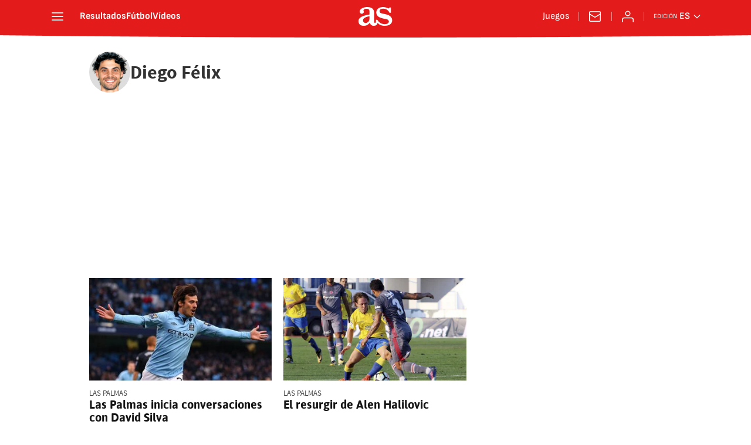

--- FILE ---
content_type: text/css
request_url: https://static.as.com/dist/resources/css/8dc4153ba0f5dfe6f5fc188c06748c30/diarioas/tag-author-legacy.css
body_size: 20831
content:
html{-webkit-font-smoothing:antialiased;min-width:320px}html,body,div,span,object,iframe,h1,h2,h3,h4,h5,h6,p,blockquote,pre,abbr,address,cite,code,del,dfn,em,img,ins,kbd,q,samp,small,strong,sub,sup,var,b,i,dl,dt,dd,ol,ul,li,fieldset,form,label,legend,table,caption,tbody,tfoot,thead,tr,th,td,article,aside,canvas,details,figcaption,figure,footer,header,hgroup,menu,nav,section,summary,time,mark,audio,video{margin:0;padding:0;border:0;outline:0;font-size:100%;background:#0000}body{font:16px/18px sourcesans,sans-serif;overflow-x:hidden}article,aside,details,figcaption,figure,footer,header,hgroup,main,menu,nav,section,summary{display:block}caption{display:none}audio,canvas,progress,video{display:inline-block;vertical-align:baseline}audio:not([controls]){display:none;height:0}[hidden],template{display:none}img{display:block;padding:0;margin:0}svg:not(:root){overflow:hidden}ul,ol,dl,dt,dd{padding:0;margin:0;list-style-type:none}dt{font-weight:600}h1,h2,h3,h4,h5,h6{margin:0;padding:0;font-weight:400}abbr[title]{border-bottom:1px dotted #666;cursor:help}abbr{text-decoration:none}dfn{font-style:italic}small{font-size:80%}sub,sup{font-size:75%;line-height:0;position:relative;vertical-align:baseline}sup{top:-.5em}sub{bottom:-.25em}a{text-decoration:none;outline:none;cursor:pointer;background-color:#0000;color:inherit}a:active,a:hover{outline:0}a:hover{text-decoration:none}a abbr{cursor:pointer}a img{border:none}button,input,optgroup,select,textarea{color:inherit;font:inherit;margin:0;outline:0}button{overflow:visible;padding:0;background:none;border:0;border-radius:0}button,select{text-transform:none}button,html input[type=button],input[type=reset],input[type=submit]{cursor:pointer}button[disabled],html input[disabled]{cursor:default}button::-moz-focus-inner,input::-moz-focus-inner{border:0;padding:0}input{line-height:normal}input[type=checkbox],input[type=radio]{padding:0}input[type=search]{box-sizing:content-box}input:focus,textarea:focus{outline:none}legend{border:0;padding:0}textarea{overflow:auto}optgroup,p strong,p b{font-weight:600}*,*:before,*:after{box-sizing:border-box}[class^=ai-],[class*=ai-]{font-family:as-icons;text-transform:none;line-height:1;font-weight:400;-webkit-font-smoothing:antialiased;-moz-osx-font-smoothing:grayscale}.ai-audio:before,.ai-podcast:before{content:"\e91b"}.ai-chart:before{content:"\e611"}.ai-clock:before{content:"\e61f"}.ai-close:before{content:"\e626"}.ai-com:before{content:"\e61d"}.ai-ed:before{content:"\e61e"}.ai-info:before{content:"\e908"}.ai-login:before{content:"\e903"}.ai-mail:before{content:"\e90e"}.ai-menu:before{content:"\e902"}.ai-next:before{content:"\e614"}.ai-pause:before{content:"\e911"}.ai-pen:before{content:"\e62f"}.ai-pic:before{content:"\e631"}.ai-pic-solid:before{content:"\e90a"}.ai-play:before{content:"\e624";position:relative;left:1px}.ai-poll:before{content:"\e904"}.ai-prev:before{content:"\e613"}.ai-rep:before{content:"\e625"}.ai-search:before{content:"\e627"}.ai-search-alt:before{content:"\e62c"}.ai-share:before{content:"\e901"}.ai-teaml:before{content:"\e630"}.ai-user:before{content:"\e615"}.ai-user-ok:before{content:"\e906"}.ai-warn:before{content:"\e91f"}.ai-ar-l:before{content:"\e613"}.ai-ar-r:before{content:"\e614"}.ai-ar-d:before{content:"\e90f"}.ai-ar-u:before{content:"\e910"}.ai-fb:before{content:"\e619"}.ai-go:before{content:"\e61a"}.ai-in:before{content:"\e90d"}.ai-lin:before{content:"\e91c"}.ai-tw:before{content:"\e618"}.ai-tiktok:before{content:"\e912"}.ai-twitch:before{content:"\e913"}.ai-wa:before{content:"\e61b"}.ai-yt:before{content:"\e90c"}.ai-tk-min:before{content:"\e905"}.ai-be-min:before{content:"\e90b"}.ai-sr-min:before{content:"\e92f"}.ai-me-min:before{content:"\e900"}.ai-ac-min:before{content:"\e907"}.ai-bsk:before{content:"\e601"}.ai-hba:before{content:"\e602"}.ai-cyc:before{content:"\e603"}.ai-f1:before,.ai-motor:before{content:"\e604"}.ai-ftb:before{content:"\e605"}.ai-ftb-b:before{content:"\e629"}.ai-moto:before{content:"\e606"}.ai-ten:before{content:"\e607"}.ai-med:before{content:"\e62e"}.ai-fld:before{content:"\e60d"}.ai-as:before{content:"\e61c"}.ai-astv:before{content:"\e62a"}.ai-asfotos:before{content:"\e62b";position:relative;top:-1px}.ai-asaudio:before{content:"\e91d"}.ai-ascolor:before{content:"\e921"}.ai-source:before{content:"\e62a"}.ct,.ct-fluid{padding:0 10px;margin:0 auto;width:100%}.row{margin:0 -10px;display:flex;flex:1 1 100%;flex-wrap:wrap}.col-1,.col-xs-1{width:8.3333333333%;max-width:8.3333333333%}.offset-xs-1{margin-left:8.3333333333%}.col-2,.col-xs-2{width:16.6666666667%;max-width:16.6666666667%}.offset-xs-2{margin-left:16.6666666667%}.col-3,.col-xs-3{width:25%;max-width:25%}.offset-xs-3{margin-left:25%}.col-4,.col-xs-4{width:33.3333333333%;max-width:33.3333333333%}.offset-xs-4{margin-left:33.3333333333%}.col-5,.col-xs-5{width:41.6666666667%;max-width:41.6666666667%}.offset-xs-5{margin-left:41.6666666667%}.col-6,.col-xs-6{width:50%;max-width:50%}.offset-xs-6{margin-left:50%}.col-7,.col-xs-7{width:58.3333333333%;max-width:58.3333333333%}.offset-xs-7{margin-left:58.3333333333%}.col-8,.col-xs-8{width:66.6666666667%;max-width:66.6666666667%}.offset-xs-8{margin-left:66.6666666667%}.col-9,.col-xs-9{width:75%;max-width:75%}.offset-xs-9{margin-left:75%}.col-10,.col-xs-10{width:83.3333333333%;max-width:83.3333333333%}.offset-xs-10{margin-left:83.3333333333%}.col-11,.col-xs-11{width:91.6666666667%;max-width:91.6666666667%}.offset-xs-11{margin-left:91.6666666667%}.col-12,.col-xs-12{width:100%;max-width:100%}.offset-xs-12{margin-left:100%}[class^=col-],[class*=col-]{display:flex;flex:1 1 auto;flex-wrap:wrap;place-content:flex-start;position:relative;min-height:1px;padding:0 10px}.flex-d-col{flex-flow:column nowrap}.hidden{display:none!important}.no-scroll{overflow-y:hidden}.is-disabled{pointer-events:none}.ar--16-9{position:relative;padding-top:56.25%}.ar--16-9 iframe{position:absolute;left:0;top:0;height:100%;width:100%}.ad{position:relative;width:100%;height:auto}.ad .ad__cnt{position:relative;display:flex;width:100%;margin:0 auto;text-align:center;color:#ddd}.ad .ad__cnt>div{width:100%;margin-left:auto;margin-right:auto}[data-adtype=MPU] .ad__cnt>div:before,[data-adtype=LDB] .ad__cnt>div:before,[data-adtype=NSTD] .ad__cnt>div:before,[data-adtype=VTOP] .ad__cnt>div:before,[data-adtype=MLDB] .ad__cnt>div:before{content:"PUBLICIDAD";position:absolute;width:100%;top:-13px;left:50%;height:8px;text-align:center;font:8px sans-serif;color:#999;transform:translate(-50%)}[data-adtype=MPU]{padding-top:13px;margin-bottom:20px}[data-adtype=MPU] .ad__cnt{justify-content:center;align-items:flex-start;min-height:600px;max-width:300px}[data-adtype=MPU] .ad__cnt>div{position:sticky;top:70px;width:100%}[data-adtype=LDB],[data-adtype=MLDB],[data-adtype=VTOP]{flex:1 1 100%;margin-bottom:20px}[data-adtype=LDB] .ad__cnt,[data-adtype=MLDB] .ad__cnt,[data-adtype=VTOP] .ad__cnt{min-height:100px;display:flex;align-items:center;justify-content:center}[data-adtype=LDB] .ad__cnt>div:before,[data-adtype=MLDB] .ad__cnt>div:before,[data-adtype=VTOP] .ad__cnt>div:before{top:50%;left:-13px;width:auto;height:auto;writing-mode:vertical-lr;transform:rotate(180deg) translateY(50%)}[data-adtype=NSTD]{margin-bottom:15px;padding:15px 0;border-bottom:1px solid #ddd}[data-adtype=NSTD] .ad__cnt{min-height:40px}[data-adtype=NSTD] .ad__cnt>div{width:100%}.wdt-loader{flex:1 1 auto}.wdt-loader__cnt{display:none;justify-content:center;align-items:center;position:relative;margin:20px auto 40px;max-width:996px;height:175px;z-index:1}.wdt-loader__cnt.is-loading{display:flex}.wdt-loader__cnt:before{content:"";position:absolute;top:50%;width:100%;left:0;height:1px;border-bottom:1px dotted #ddd}.wdt-loader__ani{position:relative;display:inline-block;height:65px;width:65px;text-align:center;background:#fff}.wdt-loader__ani:before{content:"\e61c";font:25px/65px as-icons;color:#333}.wdt-loader__ani:after{content:"";position:absolute;left:0;top:0;width:100%;height:100%;background:url(https://static.as.com/dist/resources/images/ui/loader.svg) no-repeat center;background-size:cover;animation:rotate-loader 1s infinite linear}.wdt-loader__txt{display:none}@keyframes rotate-loader{0%{transform:rotate(0)}to{transform:rotate(360deg)}}.video-infopanel-wr{position:absolute;left:0;top:0;width:100%;height:auto}.video-infopanel-wr:after{content:"";position:absolute;left:0;top:0;width:100%;height:100%;background-color:#151515bf;z-index:1}.video-infopanel-img{width:100%;height:auto}.video-infopanel-msg{position:absolute;top:50%;left:50%;transform:translate(-50%,-50%);width:100%;max-width:360px;padding:0 20px;color:#fff;font-size:17px;font-weight:600;line-height:24px;align-items:center;text-align:center;z-index:2}.video-infopanel-msg .icon-unavailable{display:block;width:40px;height:40px;margin:0 auto 15px}.video-infopanel-msg .icon-unavailable:before{content:"\e908";font-family:as-icons;font-size:40px;line-height:40px;font-weight:400}.mm--video .videogeneric_c_compartir .videogeneric_capa{position:relative;top:0;left:0;height:100%;width:100%;box-sizing:border-box;margin:0 auto;max-width:100%;background-color:#151515bf;display:flex;flex-direction:column;justify-content:center;align-items:center;padding:30px 20px}.mm--video .videogeneric_c_compartir .videogeneric_rotulo{font:12px/22px sourcesans,sans-serif;margin-bottom:8px;color:#999;text-transform:uppercase;text-align:center}.mm--video .videogeneric_c_compartir .videogeneric_nombre_video{margin-bottom:15px;font:15px/22px ascombold,sans-serif;text-align:center;letter-spacing:normal;color:#fff;max-width:350px}.mm--video .videogeneric_c_compartir .videogeneric_enlaces_redes{width:auto;margin:0;text-align:center}.mm--video .videogeneric_c_compartir .videogeneric_cerrar{color:#fff;overflow:hidden;height:21px;width:21px;margin:5px}.mm--video .videogeneric_c_compartir .videogeneric_cerrar:before{content:"\e626";display:block;color:#fff;font:21px as-icons;text-align:center}.mm--video .videogeneric_c_compartir a.videogeneric_red{position:relative;display:inline-block;float:none;box-sizing:border-box;height:40px;width:40px;border-radius:20px;background:0 0;border:solid 1px #fff;color:#fff;text-align:center;font:27px/40px as-icons;transition:background-color .2s ease-out,border-color .2s ease-out}.mm--video .videogeneric_c_compartir a.videogeneric_red:before{text-indent:0;position:absolute;left:0;top:0;width:100%;height:100%}.mm--video .videogeneric_c_compartir a.videogeneric_facebook,.mm--video .videogeneric_c_compartir a.videogeneric_twitter{background:0 0}.mm--video .videogeneric_c_compartir a.videogeneric_twitter:before{content:"\e618"}.mm--video .videogeneric_c_compartir a.videogeneric_whatsapp:before{content:"\e61b"}.mm--video .videogeneric_c_compartir a.videogeneric_facebook:before{content:"\e619";left:-1px;top:-1px}.mm--video .videogeneric_c_compartir a.videogeneric_twitter:hover{border-color:#000;background-color:#000}.mm--video .videogeneric_c_compartir a.videogeneric_facebook:hover{border-color:#1877f2;background-color:#1877f2}.mm--video .videogeneric_c_compartir a.videogeneric_whatsapp:hover{border-color:#25d366;background-color:#25d366}.videogeneric_cerrar{right:0;top:0}.videogeneric_contenedor_progreso .videogeneric_manejador span,.videogeneric_contenedor_progreso .videogeneric_reproducido,.videogeneric_pausa,.videogeneric_play,.videogeneric_recargar{background-color:#ce0000}@font-face{font-family:as-icons;src:url(https://static.as.com/dist/resources/fonts/as-icons/as-icons.woff2) format("woff2"),url(https://static.as.com/dist/resources/fonts/as-icons/as-icons.woff) format("woff");font-weight:400;font-style:normal;font-display:swap}@font-face{font-family:sourcesans;src:url(https://static.as.com/dist/resources/fonts/sourcesanspro/sourcesanspro-regular.woff2) format("woff2"),url(https://static.as.com/dist/resources/fonts/sourcesanspro/sourcesanspro-regular.woff) format("woff");font-weight:500;font-style:normal;font-display:swap}@font-face{font-family:sourcesans;src:url(https://static.as.com/dist/resources/fonts/sourcesanspro/sourcesanspro-semibold.woff2) format("woff2"),url(https://static.as.com/dist/resources/fonts/sourcesanspro/sourcesanspro-semibold.woff) format("woff");font-weight:600;font-style:normal;font-display:swap}@font-face{font-family:sourcesans;src:url(https://static.as.com/dist/resources/fonts/sourcesanspro/sourcesanspro-bold.woff2) format("woff2"),url(https://static.as.com/dist/resources/fonts/sourcesanspro/sourcesanspro-bold.woff) format("woff");font-weight:700;font-style:normal;font-display:swap}@font-face{font-family:ss-ro;src:local("Roboto");ascent-override:100%;descent-override:30%;size-adjust:94%}@font-face{font-family:ss-sf;src:local("San Francisco");ascent-override:108%;descent-override:30%;size-adjust:94%}@font-face{font-family:ss-se;src:local("Segoe UI");ascent-override:100%;descent-override:30%;size-adjust:95%}@font-face{font-family:ss-li;src:local("Liberation Sans Regular");ascent-override:100%;descent-override:30%;size-adjust:94%}@font-face{font-family:ascombold;src:url(https://static.as.com/dist/resources/fonts/ascombold/ascombold-regular.woff2) format("woff2"),url(https://static.as.com/dist/resources/fonts/ascombold/ascombold-regular.woff) format("woff");font-weight:500;font-style:500;font-display:swap}@font-face{font-family:ascombold;src:url(https://static.as.com/dist/resources/fonts/ascombold/ascombold-italic.woff2) format("woff2"),url(https://static.as.com/dist/resources/fonts/ascombold/ascombold-italic.woff) format("woff");font-weight:500;font-style:italic;font-display:swap}@font-face{font-family:as-ro;src:local("Roboto");font-weight:700;ascent-override:100%;descent-override:20%;size-adjust:97%}@font-face{font-family:as-sf;src:local("San Francisco");font-weight:700;ascent-override:103%;descent-override:20%;size-adjust:100%}@font-face{font-family:as-li;src:local("Liberation Sans");font-weight:700;ascent-override:94%;descent-override:20%;size-adjust:98.8%}@font-face{font-family:as-se;src:local("Segoe UI");font-weight:700;ascent-override:97%;descent-override:20%;size-adjust:97.5%}@font-face{font-family:montserrat;src:url(https://static.as.com/dist/resources/fonts/montserrat/montserrat-regular.woff2) format("woff2"),url(https://static.as.com/dist/resources/fonts/montserrat/montserrat-regular.woff) format("woff");font-weight:500;font-style:normal;font-display:swap}@font-face{font-family:montserrat;src:url(https://static.as.com/dist/resources/fonts/montserrat/montserrat-bold.woff2) format("woff2"),url(https://static.as.com/dist/resources/fonts/montserrat/montserrat-bold.woff) format("woff");font-weight:600 700;font-style:normal;font-display:swap}.btn-r{position:relative;display:inline-block;flex:0 0 auto;box-sizing:border-box;font-size:15px;font-weight:550;color:#434343;line-height:33px;height:35px;border-radius:100px;border:1px solid #c1c1c1;padding:0 15px;transition:color .25s ease-in-out,background .25s ease-in-out,border-color .25s ease-in-out}.btn-r span+span{margin-left:5px}.btn-r__i{float:left;color:#ce0000;font-size:20px;line-height:33px;transition:color .25s ease-in-out}.btn-r__i.ai-com{margin-left:-2px}.btn-r:hover{color:#fff;background:#333;border-color:#333}.btn-r:hover .btn-r__i{color:#fff}.btn-com{position:relative;display:inline-block;flex:0 0 auto;box-sizing:border-box;font-size:15px;font-weight:550;color:#434343;height:25px;line-height:25px;transition:color .25s ease-in-out,background .25s ease-in-out,border-color .25s ease-in-out}.btn-com span+span{margin-left:5px}.btn-com__i{float:left;color:#434343;font-size:20px;line-height:25px;transition:color .25s ease-in-out}.btn-com__i.ai-com{margin-left:-2px}.btn-com__i.is-lt{color:#ce0000}.btn-mm{display:flex;align-items:flex-end;position:absolute;left:0;bottom:0;width:100%;height:100%}.btn-mm .ai-play{font-size:18px;width:30px;height:30px;line-height:30px;background:#ce0000;color:#fff;position:absolute;left:50%;top:50%;border-radius:50%;text-align:center;transform:translate(-50%,-50%)}.btn-mm .ai-source{height:25px;line-height:25px;padding:0 5px;font-size:15px;text-align:center;position:relative;color:#fff;z-index:1;background:#333}.btn-mm .ai-pic,.btn-mm .ai-chart,.btn-mm .ai-audio,.btn-mm .ai-poll{width:25px;height:25px;line-height:25px;font-size:19px;position:relative;background:#f9a300;float:left;color:#fff;text-align:center}.btn-mm .ai-audio{background:#333}.btn-s{display:flex;font-size:15px;line-height:20px;font-weight:550;color:#434343;box-sizing:border-box;transition:color .25s ease-in}.btn-s:hover{color:#ce0000}.btn-s [class*=ai-]{margin-right:5px;font-size:20px;line-height:20px;vertical-align:bottom;order:0}.btn-s [class*=ai-ar]{margin-right:0;margin-left:3px;font-size:14px;vertical-align:middle;line-height:20px;order:2}.btn-s [class*=ai-ar]:first-child:last-child{font-size:20px;margin-left:0}.btn-s span:not([class*=ai-]){order:1}.btn-so{display:block;box-sizing:border-box;width:35px;height:35px;color:#fff;text-align:center;border-radius:50%}.btn-so span{position:relative;font-size:27px;line-height:35px}.btn-so.so--fb{background:#1877f2}.btn-so.so--go{background:#4285f4}.btn-so.so--tw{background:#000}.btn-so.so--wa{background:#25d366}.s{flex:1 1 100%;width:100%;display:flex;position:relative;margin-bottom:15px}.s .mm{flex:0 0 124px;width:124px;position:relative;margin:0 15px 0 0}.s .mm__wr{position:relative;overflow:hidden;cursor:pointer;padding-top:75%}.s .mm__wr>img{position:absolute;width:auto;height:100.75%;left:50%;top:50%;transform:translate(-50%,-50%)}.s .mm__wr>video{position:absolute;width:100%;height:100%;left:50%;top:50%;transform:translate(-50%,-50%);-o-object-fit:cover;object-fit:cover}.s__cnt{display:flex;flex-direction:column;position:relative;width:100%}.s__tl-wr{display:block}.s .ki{position:relative;font-size:13px;line-height:15px;color:#434343;text-transform:uppercase}.s .ki a{color:inherit;display:block}.s .ki--reg{position:relative;display:inline-block;font-size:12px;line-height:18px;border-radius:3px;padding:0 5px;margin-top:10px;background-color:#ffd000;color:#333}.s .ki--reg a{color:inherit;display:block}.s__tl{font:17px/19px ascombold,sans-serif;color:#151515;overflow-wrap:anywhere}.s__tl a{color:inherit;transition:color .2s ease-in}.s__tl a:hover{color:#f9a300}.s__pos{background:#f9a300;color:#333;font-weight:700;text-align:center;width:25px;height:25px;line-height:25px;font-size:20px}.s__txt{position:relative;margin-bottom:auto}.s__sum{font-size:15px;line-height:20px;color:#666;margin-top:10px}.s__me{display:flex;align-items:flex-end;justify-content:space-between;position:relative;margin-top:10px}.s__me__au{display:flex;flex-wrap:wrap;font:12px/18px sourcesans,sans-serif;text-transform:uppercase}.s__au{margin-right:5px;color:#666}.s__au:before{content:"/";display:inline-block;margin-right:5px}.s__au:first-child:nth-child(n-2):before{display:none}.s__date{white-space:nowrap}.s__day,.s__hour{color:#767676;margin-right:5px}.s__com{display:flex;align-items:center;height:18px;font-weight:600;color:#666;position:relative;margin-left:10px}.s__com:before{content:"\e61d";font:400 18px as-icons;margin-right:3px}.s__com:after{content:"";position:absolute;left:-7px;top:4px;bottom:4px;width:1px;border-left:1px solid #ddd}.prod{flex:1 1 auto;box-sizing:border-box;font:15px/19px sans-serif;color:#666}.prod>a{display:block;background:#fff;padding:0 10px}.prod:hover .prod__tl{color:#ef7600}.prod__img-wr{position:relative;overflow:hidden;margin:0 -10px 15px;padding-top:56.25%}.prod__img{position:absolute;left:50%;top:50%;height:auto;width:100%;transform:translate(-50%,-50%)}.prod__tl{font-weight:600;font-size:16px;overflow-wrap:anywhere;color:#151515;margin-bottom:5px;transition:color .25s ease-in-out}.prod__txt{margin-bottom:15px;overflow-wrap:anywhere}.mm{position:relative}.mm__wr{position:relative;display:block}.mm__img,.mm__img img{width:100%;height:auto}.mm__img-txt{float:left;display:block;font-size:15px;line-height:35px;color:#fff;padding:0 10px;background:#333}.mm__cap{padding:5px 0 0;color:#666;font-size:14px;line-height:18px;text-align:left}.mm__cap__txt{padding-right:5px}.mm .mm__au+.mm__src:before{content:"/";margin:0 2px 0 0}.mm.mm--video{padding-top:56.25%;max-width:100%;overflow:hidden}.mm.mm--video .mm__wr{position:absolute;left:0;top:0;height:100%;width:100%}.mm.mm--video .mm__wr>iframe,.mm.mm--video .mm__wr>amp-iframe{width:100%;height:100%}.mm.mm--video a.mm__wr{height:auto}.mm .mm__video img{width:100%;height:100%;-o-object-fit:cover;object-fit:cover}.mm .posicionador img{width:100%;height:auto}.btn-str{position:absolute;z-index:3;color:#fff;height:25px;top:10px;right:10px;padding-left:23px;padding-right:0;background:#3339;border-radius:13px;border:1px solid #fff}.btn-str__txt{display:none;font-size:13px;line-height:23px;font-weight:550;text-transform:uppercase;position:relative;padding-right:13px;padding-left:2px}.btn-str:before{content:"";display:block;position:absolute;left:7px;top:7px;width:9px;height:9px;border-radius:5px;background:red;animation:dot-anim .8s infinite ease-in-out}.btn-str:after{content:"";display:block;position:absolute;box-sizing:border-box;left:4px;top:4px;width:15px;height:15px;border-radius:50%;border:1px solid red;animation:wave-anim .8s infinite ease-out}@keyframes dot-anim{0%{transform:scale(.75)}50%{transform:scale(1)}to{transform:scale(.75)}}@keyframes wave-anim{0%{opacity:0;transform:scale(0)}65%{opacity:1}to{transform:scale(.9);opacity:0}}.btn-ivw{position:absolute;top:10px;right:10px;display:flex;align-items:center;color:#fff;font-size:13px;border-radius:25px;min-width:25px;height:25px;padding:2px 13px 1px;text-transform:uppercase;overflow:hidden;z-index:3;background:#ce0000}.btn-ivw__txt{position:relative;margin-right:8px;padding-right:8px}.btn-ivw__txt:before{content:"";position:absolute;top:4px;bottom:4px;right:0;border-right:1px solid hsla(0,0%,100%,.5)}.btn-ivw:after{position:relative;font-family:as-icons}.btn-ivw:after{font-size:19px;content:"\e61c"}.btn-ivw .ai-tk-min{font-size:14px;margin-bottom:2px}.ai-clk{display:flex;align-items:center;float:left;z-index:1;height:25px;padding:0 5px;background:#fff}.ai-clk img{width:auto}.kem__i{position:relative;padding-left:26px;line-height:20px;font-weight:600;margin-bottom:15px}.kem__i:before{content:"";position:absolute;top:6px;left:4px;width:8px;height:8px;outline:4px solid #fff;background-color:#ce0000;border-radius:50%;z-index:1}.kem__i:after{content:"";position:absolute;top:10px;bottom:-20px;left:8px;width:1px;background-color:#ddd}.kem__i:last-child{margin-bottom:0}.kem__i:last-child:after{display:none}.kem__tl{font-size:17px;color:#151515;transition:color .2s ease-in}.kem__ti{font-size:13px;color:#ce0000;text-transform:uppercase;padding-right:5px}.kem__lk:hover .kem__tl{color:#f9a300}.mm.mm--video-v{width:280px;margin-left:auto;margin-right:auto;padding-top:497.7777777778px}.mm.mm--video-v .mm__wr{position:absolute;left:0;top:0;width:100%;height:100%;overflow:hidden;border-radius:10px;padding-top:0}.mm.mm--video-v .mm__wr:before,.mm.mm--video-v .mm__wr:after{display:none}.mm.mm--video-v .mm__wr>iframe,.mm.mm--video-v .mm__wr>amp-iframe{width:100%;height:100%}.mm.mm--video-v .mm__wr .mm__video{height:100%}.mm.mm--video-v .mm__wr .mm__video>div{height:100%}.mm.mm--video-v .mm__wr .mm__video .videogeneric_volumen{right:0}.mm.mm--video-v .ai-source{display:none}.mm.mm--video-v .ai-play{width:60px;height:60px;line-height:60px;font-size:35px}.s--v.s--gal .mm{flex:1 1 auto;margin:0}.s--v.s--gal .s__sum{display:none}.s--v.s--gal .s__cnt{position:absolute;bottom:0;padding:10px;z-index:1}.s--v.s--gal .s__cnt:before{content:"";position:absolute;pointer-events:none;bottom:0;left:0;height:130%;width:100%;background:linear-gradient(to bottom,#0000,#00000073 33%,#000000a6 75%,#000000bf)}.s--v.s--gal .ki,.s--v.s--gal .s__tl{color:#fff}.s--v.s--gal .ai-pic{position:absolute;top:0;left:0;z-index:2}.s--v.s--gal .s__au{color:#fff}.s--v.s--gal .s__day,.s--v.s--gal .s__hour{color:#c1c1c1}.s--v.s--gal .s__me__b{color:#ddd;border-color:#fff6}.s--v.s--gal .s__me__b:hover{color:#434343;background-color:#fff;border-color:#fff}.s--v.s--ft:not(.s--h-sm) .mm{flex:1 1 auto;margin:0}.s--v.s--ft:not(.s--h-sm) .s__sum,.s--v.s--ft:not(.s--h-sm) .s__me{display:none}.s--v.s--ft:not(.s--h-sm) .s__cnt{position:absolute;bottom:0;padding:0;z-index:1}.s--v.s--ft:not(.s--h-sm) .s__cnt:before{content:"";position:absolute;pointer-events:none;bottom:0;left:0;height:130%;width:100%;background:linear-gradient(to bottom,#0000,#00000073 33%,#000000a6 75%,#000000bf)}.s--v.s--ft:not(.s--h-sm) .ki{position:relative;letter-spacing:1px;font:600 14px/25px sourcesans,sans-serif;height:25px;text-align:center;margin:0 0 15px;display:flex;align-items:center;color:#fff}.s--v.s--ft:not(.s--h-sm) .ki>a,.s--v.s--ft:not(.s--h-sm) .ki>span{background:#ce0000;padding:0 5px;margin:0 auto;display:inline-block;white-space:nowrap}.s--v.s--ft:not(.s--h-sm) .ki:before,.s--v.s--ft:not(.s--h-sm) .ki:after{content:"";display:block;width:50%;height:4px;margin-right:20px;border:1px solid hsla(0,0%,100%,.75);border-left:none;border-right:none}.s--v.s--ft:not(.s--h-sm) .ki:after{margin-left:20px;margin-right:0}.s--v.s--ft:not(.s--h-sm) .s__tl{color:#fff;text-align:center}.s.s--video .mm__video{position:absolute!important;left:0;top:0;width:100%;height:100%}.s.s--video-v{border-radius:10px;overflow:hidden}.s.s--video-v .mm{width:280px;margin-bottom:0}.s.s--video-v .mm__wr{border-radius:0}.s.s--video-v .mm__video>div{height:100%;width:100%}.s.s--video-v .s__cnt{position:absolute;bottom:0;left:0;padding:60px 20px 20px;background-image:linear-gradient(to top,#000000bf,#000000a6 34%,#00000073 66%,#0000)}.s.s--video-v .s__tl{color:#fff;font-size:20px;line-height:22px}.s.s--video-v .s__me{display:none}.s.s--video-v .ai-play{width:60px;height:60px;line-height:60px;font-size:35px}.s--kem .s__sum{display:none}.s--kem .kem{margin-top:15px}.col-md-3>.s--kem .kem,.col-md-4>.s--kem .kem,.col-md-6>.s--kem .kem{display:none}.mv-ss .s--kem .kem,.area--vtop .s--kem .kem,.s--h.s--kem .kem{display:none}.s--op{padding:15px 10px 10px;background:#f0f0f0;border-bottom:none;min-height:95px}.s--op .s__cnt{z-index:1}.s--op .s__tl{font-style:italic;font-size:18px;line-height:20px}.s--op .s__txt{padding-bottom:19px}.s--op .s__txt:before{content:"";position:absolute;width:40px;height:3px;background:#f9a300;bottom:6px;left:0}.s--op .s__txt:after{content:"";position:absolute;bottom:7px;left:16px;border:6px solid rgba(0,0,0,0);border-left-color:#f9a300;transform:rotate(-45deg);transform-origin:right}.s--op .s__au{color:#333}.s--op .s__au-lbl{color:#666;margin-right:5px}.s--op .s__au:nth-child(2):before{display:none}.s--op .s__op-pic{align-self:flex-end;margin-right:-10px;margin-bottom:-10px}.s--op .s__op-pic__wr{display:block;width:115px;height:84px;overflow:hidden;position:relative}.s--op .s__op-pic__wr img{position:absolute;left:50%;height:84px;width:200px;-o-object-fit:cover;object-fit:cover;transform:translate(-50%)}.s--op .s__op-deco{position:absolute;right:0;bottom:0;width:185px;height:100%;overflow:hidden}.s--op .s__op-deco .ai-as{position:absolute;bottom:-185px;font-size:471px;color:#ffffff80}.s--op .s__me{margin-top:10px}.s--op.s--h .s__me__au{display:flex;align-items:center}.s--op.s--h .s__hour{display:none}.s--op.s--h.s--reg .s__txt:before,.s--op.s--h.s--reg .s__txt:after{display:none}.s--op.s--v .s__au{display:block}.area__hdr--meristation~.area-gr .s__op-pic__wr img{-o-object-fit:contain;object-fit:contain}.s .ki--has-team{position:relative;margin-left:24px}.s .ki__team{position:absolute;width:auto;height:20px;top:-2px;left:-24px}.ss-wr{position:relative;flex:1 1 100%;width:100%}.area{flex:1 1 auto}.area-gr{position:relative}.ad+.area .area-gr:first-child:after,.lst-ss+.area .area-gr:first-child:after{display:none}.area__hdr{display:flex;align-items:flex-end;position:relative;height:70px;margin:30px 0 0}.area__hdr:before{content:"";position:absolute;top:0;left:0;right:0;height:2px;background:#434343}.area__tl{position:relative;display:flex;align-items:flex-end;font-family:sourcesans,ss-ro,ss-sf,ss-se,ss-li,sans-serif;font-size:21px;line-height:23px;height:69px;font-weight:600;white-space:nowrap;overflow:hidden;text-overflow:ellipsis;text-transform:uppercase;color:#ce0000;padding-bottom:15px;z-index:1}.area__tl a{display:flex;color:inherit}.area__nav{flex:0 0 auto;padding-bottom:3px}.area__nav ul{display:flex;align-items:center;position:relative;color:#434343}.area__nav li{position:relative;font-size:14px;line-height:40px;margin-left:15px}.area__nav li a{position:relative;color:inherit;transition:color .2s ease-in}.area__nav li a:hover{color:#ce0000}.area__btn-unfold{display:none}.area__spr{display:flex;align-items:flex-end;position:relative;margin-left:auto;margin-bottom:10px}.area__spr__img{height:30px;width:auto}.area__spr__img[src*=_vert]{height:40px}.area__foo{margin:15px 0 0;padding:15px 0 0;border-top:1px solid #ddd;text-align:right;width:100%}.col-md-12>.s--tl-over .ai-pic,.col-md-12>.s--tl-over .ai-poll,.col-md-12>.s--tl-over .ai-audio,.col-md-12>.s--tl-over .ai-chart{display:none}.ai-clk--mercadofichajes{background-color:#ce0000}.ai-clk--eslaliga{background-color:#ff4b44}.area--vtop .area__hdr{margin-top:0}.area--vtop .area__hdr:before{height:1px;background-color:#ddd}.area--vtop .s .ki{display:none}.area--vtop .s .ad{margin:0 auto 15px}.area--vtop .s:not(.s--video-v) .ai-play{width:45px;height:45px;line-height:45px;font-size:28px}.area--vtop .s:not(.s--video-v) .ai-play:before{top:auto}.area--vtop .s:not(.s--video-v) .ai-source{height:35px;line-height:35px;font-size:19px}.area--vtop .s--video-v{max-width:280px;margin-left:auto;margin-right:auto}.area--vtop .ad{margin:15px auto 0;padding:0}.area--vtop .ad .ad__cnt{height:auto;min-height:50px;max-width:320px}.area--vtop .ad .ad__cnt>div{min-height:50px}.area--vtop .ad:before,.area--vtop .ad:after{display:none}.area--ttop{display:none}.brd{display:flex;padding:10px 0;font-size:14px;line-height:20px}.brd li{position:relative;height:20px;font-size:13px;color:#fff;margin-right:12px}.brd li a{display:block;color:#bbb}.brd li a a:hover{text-decoration:none;opacity:.8}.brd li:nth-child(n+2){padding-left:12px}.brd li:nth-child(n+2):before{content:"";position:absolute;left:0;margin-top:-5px;top:50%;bottom:50%;border:5px solid rgba(0,0,0,0);border-left-color:#f9a300}.brd li:last-child a{font-weight:550;color:#fff}.brd [class*=ai-],.brd [class^=ai-]{font-size:25px;line-height:20px}.pag{display:flex;justify-content:space-between;align-items:center;height:55px;width:100%;margin-bottom:20px;padding-top:12px;border-top:3px solid #ddd}.pag__index{font-size:13px;line-height:15px;color:#434343}.pag__lbl{padding-right:3px}.pag__nav{display:flex}.pag__nav [class^=ai-],.pag__nav [class*=ai-]{min-width:33px;color:inherit;line-height:inherit;display:inline-block}.pag__nav .btn-r{margin-left:10px;padding:0;text-align:center}.pag__nav .is-disabled{color:#ddd;border-color:#ddd}.g-double-col+.ad{margin-top:20px;padding-top:20px}.g-double-col+.ad:before{content:"";display:block;position:absolute;left:0;right:0;top:0;height:1px;background:#ddd}.g-double-col .ss-wr .row:not(:last-child){position:relative}.g-double-col{margin-bottom:0}.g-double-col:after{display:none}.g-double-col .col-md-8 .ad--nstd>div{min-height:40px}.g-double-col .col-md-8>.s--v{padding-bottom:15px;border-bottom:1px solid #ddd}.g-double-col .col-md-8>.s--op{border-bottom:none}.prom.prom--overflow{position:relative;margin:0 auto 20px;background:#f4f2ee}.prom.prom--overflow .ct{padding:20px 10px}.prom.prom--overflow .prod,.prom.prom--overflow .prod>a{height:100%}.spr-by{display:flex;align-items:flex-end;position:relative;margin-bottom:10px;height:30px;width:100%;border-bottom:1px solid #c1c1c1}.spr-by__brand{position:relative;display:flex;align-items:flex-end;width:100%}.spr-by__logo{position:relative;height:30px;margin-left:15px;display:flex;align-items:center}.spr-by__lbl{position:relative;color:#666;font:8px/9px sans-serif;text-transform:uppercase;margin-bottom:5px}.spr-by__txt{display:none}.spr-by--bc{border-bottom:none}.spr-by--bc .spr-by__claim{flex:0 0 auto}.spr-by--bc .spr-by__brand{width:auto;flex:0 0 auto}.s .s__mm>.spr-wr{position:absolute;bottom:auto;right:0;height:25px;display:flex;align-items:center;justify-content:center;transform:translateY(-100%)}.s .s__mm>.spr-wr a{display:flex;align-items:center;justify-content:center;padding:5px}.s .s__mm>.spr-wr .spr-lbl{display:none;font:8px sans-serif;text-transform:uppercase;color:#fff;height:8px;margin-right:5px}.s.s--tl-over .s__mm>.spr-wr,.s.s--ft .s__mm>.spr-wr,.s.s--gal .s__mm>.spr-wr{bottom:auto;top:0;z-index:1;transform:none}.s .s__cnt>.spr-wr:not(.spr--os){position:relative;margin-bottom:10px}.col-md-6>.s--v .s__cnt>.spr-wr:not(.spr--os),.col-md-8>.s--v .s__cnt>.spr-wr:not(.spr--os),.col-md-12>.s--v .s__cnt>.spr-wr:not(.spr--os){margin:-15px 0 10px}.spr-by__lbl{flex:0 0 auto;margin-right:auto}.au-ext{position:relative;display:flex;gap:15px;font-size:16px;line-height:21px;color:#434343}.au-ext__pic{width:55px;height:55px;flex:0 0 55px;overflow:hidden;border-radius:50%;background-color:#ddd}.au-ext__pic img{height:55px;width:auto;margin-left:50%;transform:translate(-50%)}.au-ext__inf{display:flex;flex-direction:column;justify-content:center}.au-ext__name{font-weight:700}.au-ext__name a{color:inherit}.au-ext__txt:not(:last-child){margin-bottom:10px}.au-ext__lbl{display:none}.au-ext__lks li{display:flex}.au-ext__lks span{font-weight:600;margin-right:5px;text-transform:uppercase}.au-ext__lks a{color:#ce0000}.au-ext__lks [class*=ai-]{font-size:19px}.tag-au-hdr{position:relative;background:#f0f0f0;margin-bottom:20px;overflow:hidden;padding-bottom:2px}.tag-au-hdr:before{content:"";position:absolute;bottom:0;left:0;right:0;height:2px;background:#ddd;z-index:1}.tag-au-hdr__ct{position:relative;display:flex;min-height:98px}.tag-au-hdr__ct:before{content:"\e61c";font-family:as-icons;font-size:545px;line-height:.5em;color:#f8f8f8;position:absolute;left:-15px;top:-95px}.tag-au__img{position:relative;width:120px;margin:18px 15px -2px 0;border-bottom:2px solid #f9a300;z-index:2}.tag-au__img img{position:relative;left:50%;width:200px;height:84px;-o-object-fit:cover;object-fit:cover;transform:translate(-50%)}.tag-au__info{position:relative;display:flex;flex-direction:column;justify-content:center;z-index:3}.tag-au__links{display:flex;font-size:14px;height:30px}.tag-au__name{font-size:22px;line-height:23px;font-weight:700;color:#333;margin-bottom:5px}.tag-au__blog__lbl{display:inline-block;font-weight:600;color:#c37500;margin-right:5px}.tag-au__tw{margin-right:10px}.tag-au__tw .ai-tw{display:inline-block;font-size:23px;line-height:1;color:#c37500}.ta-hdr{position:relative;background:#f0f0f0;margin-bottom:20px;overflow:hidden}.ta-hdr .au-ext{flex-wrap:wrap;gap:0 15px;padding:20px 10px}.ta-hdr .au-ext__name{font-size:24px;line-height:26px;color:#333}.ta-hdr .au-ext__name:not(:last-child){margin-bottom:10px}.ta-hdr .au-ext__inf{font-size:16px;line-height:21px;min-height:70px}.ta-hdr .au-ext__lks{display:flex;flex-wrap:wrap;gap:10px}.ta-hdr .au-ext__bio p:not(:last-child){margin-bottom:10px}.ta-hdr .au-ext__pic{height:70px;width:70px;flex:0 0 70px}.ta-hdr .au-ext__pic img{height:70px}.ta-hdr .au-ext__mes{line-height:21px}.ta-hdr .au-ext__me{font-weight:600}.ta-hdr .au-ext__res{flex:1 1 100%;border-top:1px solid #999}@font-face{font-family:sourcesans3;font-style:normal;font-weight:300;font-display:swap;src:url(https://static.as.com/dist/resources/fonts/sourcesans3/sourcesans3-300.woff2) format("woff2"),url(https://static.as.com/dist/resources/fonts/sourcesans3/sourcesans3-300.woff) format("woff"),url(https://static.as.com/dist/resources/fonts/sourcesans3/sourcesans3-300.ttf) format("truetype")}@font-face{font-family:sourcesans3;font-style:normal;font-weight:400;font-display:swap;src:url(https://static.as.com/dist/resources/fonts/sourcesans3/sourcesans3-400.woff2) format("woff2"),url(https://static.as.com/dist/resources/fonts/sourcesans3/sourcesans3-400.woff) format("woff"),url(https://static.as.com/dist/resources/fonts/sourcesans3/sourcesans3-400.ttf) format("truetype")}@font-face{font-family:sourcesans3;font-style:normal;font-weight:600;font-display:swap;src:url(https://static.as.com/dist/resources/fonts/sourcesans3/sourcesans3-600.woff2) format("woff2"),url(https://static.as.com/dist/resources/fonts/sourcesans3/sourcesans3-600.woff) format("woff"),url(https://static.as.com/dist/resources/fonts/sourcesans3/sourcesans3-600.ttf) format("truetype")}@font-face{font-family:sourcesans3;font-style:normal;font-weight:700;font-display:swap;src:url(https://static.as.com/dist/resources/fonts/sourcesans3/sourcesans3-700.woff2) format("woff2"),url(https://static.as.com/dist/resources/fonts/sourcesans3/sourcesans3-700.woff) format("woff"),url(https://static.as.com/dist/resources/fonts/sourcesans3/sourcesans3-700.ttf) format("truetype")}@font-face{font-family:sourcesans3;font-style:normal;font-weight:800;font-display:swap;src:url(https://static.as.com/dist/resources/fonts/sourcesans3/sourcesans3-800.woff2) format("woff2"),url(https://static.as.com/dist/resources/fonts/sourcesans3/sourcesans3-800.woff) format("woff"),url(https://static.as.com/dist/resources/fonts/sourcesans3/sourcesans3-800.ttf) format("truetype")}@font-face{font-family:sofiasans;font-style:normal;font-weight:200;font-display:swap;src:url(https://static.as.com/dist/resources/fonts/sofiasans/sofiasans-200.woff2) format("woff2"),url(https://static.as.com/dist/resources/fonts/sofiasans/sofiasans-200.woff) format("woff"),url(https://static.as.com/dist/resources/fonts/sofiasans/sofiasans-200.ttf) format("truetype")}@font-face{font-family:sofiasans;font-style:normal;font-weight:300;font-display:swap;src:url(https://static.as.com/dist/resources/fonts/sofiasans/sofiasans-300.woff2) format("woff2"),url(https://static.as.com/dist/resources/fonts/sofiasans/sofiasans-300.woff) format("woff"),url(https://static.as.com/dist/resources/fonts/sofiasans/sofiasans-300.ttf) format("truetype")}@font-face{font-family:sofiasans;font-style:normal;font-weight:400;font-display:swap;src:url(https://static.as.com/dist/resources/fonts/sofiasans/sofiasans-400.woff2) format("woff2"),url(https://static.as.com/dist/resources/fonts/sofiasans/sofiasans-400.woff) format("woff"),url(https://static.as.com/dist/resources/fonts/sofiasans/sofiasans-400.ttf) format("truetype")}@font-face{font-family:sofiasans;font-style:italic;font-weight:400;font-display:swap;src:url(https://static.as.com/dist/resources/fonts/sofiasans/sofiasans-400-italic.woff2) format("woff2"),url(https://static.as.com/dist/resources/fonts/sofiasans/sofiasans-400-italic.woff) format("woff"),url(https://static.as.com/dist/resources/fonts/sofiasans/sofiasans-400-italic.ttf) format("truetype")}@font-face{font-family:sofiasans;font-style:normal;font-weight:600;font-display:swap;src:url(https://static.as.com/dist/resources/fonts/sofiasans/sofiasans-600.woff2) format("woff2"),url(https://static.as.com/dist/resources/fonts/sofiasans/sofiasans-600.woff) format("woff"),url(https://static.as.com/dist/resources/fonts/sofiasans/sofiasans-600.ttf) format("truetype")}@font-face{font-family:sofiasans;font-style:normal;font-weight:700;font-display:swap;src:url(https://static.as.com/dist/resources/fonts/sofiasans/sofiasans-700.woff2) format("woff2"),url(https://static.as.com/dist/resources/fonts/sofiasans/sofiasans-700.woff) format("woff"),url(https://static.as.com/dist/resources/fonts/sofiasans/sofiasans-700.ttf) format("truetype")}@font-face{font-family:sofiasans;font-style:normal;font-weight:800;font-display:swap;src:url(https://static.as.com/dist/resources/fonts/sofiasans/sofiasans-800.woff2) format("woff2"),url(https://static.as.com/dist/resources/fonts/sofiasans/sofiasans-800.woff) format("woff"),url(https://static.as.com/dist/resources/fonts/sofiasans/sofiasans-800.ttf) format("truetype")}@font-face{font-family:sofiasans;font-style:italic;font-weight:800;font-display:swap;src:url(https://static.as.com/dist/resources/fonts/sofiasans/sofiasans-800-italic.woff2) format("woff2"),url(https://static.as.com/dist/resources/fonts/sofiasans/sofiasans-800-italic.woff) format("woff"),url(https://static.as.com/dist/resources/fonts/sofiasans/sofiasans-800-italic.ttf) format("truetype")}@font-face{font-family:sofiasans;font-style:normal;font-weight:900;font-display:swap;src:url(https://static.as.com/dist/resources/fonts/sofiasans/sofiasans-900.woff2) format("woff2"),url(https://static.as.com/dist/resources/fonts/sofiasans/sofiasans-900.woff) format("woff"),url(https://static.as.com/dist/resources/fonts/sofiasans/sofiasans-900.ttf) format("truetype")}.sr-only{position:absolute;left:-1px;top:auto;width:1px;height:1px;overflow:hidden}:focus-visible{outline:2px solid #1b4be4;border-radius:4px}.ai{position:relative}.ai svg{width:100%;height:auto;fill:#fff}.ai-ar-d svg,.ai-ar-d-b svg{transform:rotate(90deg)}.ai-ar-l svg,.ai-ar-l-b svg{transform:rotate(180deg)}.badge-new{background:#ffd419;padding:2px 6px;border-radius:4px;font:700 .9375rem sofiasans,sans-serif;color:#222}.mo{position:fixed;inset:0;z-index:99999999;display:none}.mo:before{content:"";position:absolute;inset:0;background-color:#22222280;pointer-events:none}.mo_w{position:relative;display:flex;justify-content:center;align-items:center;height:100%;width:100%;padding:1.25rem;box-sizing:border-box}.mo_b,.mo_h,.mo_f{position:relative;z-index:1}.mo_hz{position:absolute;inset:0;z-index:0}.mo_btn-close{position:absolute;background:none;border:none;padding:0;cursor:pointer;inset:1.25rem 1.25rem auto auto;width:1.5rem;height:1.5rem;flex:0 0 auto;z-index:2}.mo_btn-close .ai{display:block;width:100%;height:100%}.mo--is-open{overflow:hidden}.mo--is-open .mo{display:flex}.mo--is-open .mo:before{animation:modal-fade .35s ease-in-out forwards}@keyframes modal-fade{0%{opacity:0}to{opacity:1}}.mo-user--is-open{overflow:hidden}.mo-user--is-open .mo-user{display:flex}.mo-user--is-open .mo-user:before{animation:modal-fade .35s ease-in-out forwards}.mo-user .mo_btn-close{width:2rem;height:2rem;inset:1rem 1rem auto auto}.mo-user .mo_btn-close .ai svg{fill:#222}.mo-user .mo_w{padding:0}.mo-user_b{display:flex;flex-direction:column;box-sizing:border-box;padding:3rem 2rem 2rem;background-color:#fff}.mo-user_t{display:block;font:800 1.5rem/1.75rem sofiasans,sans-serif;color:#222;margin:0 0 2rem;text-align:center}.mo-user_i{border-radius:50%;overflow:hidden;height:5rem;width:5rem;margin:0 auto .5rem}.mo-user_i img{width:100%;height:100%;-o-object-fit:cover;object-fit:cover}.mo-user_l{display:flex;flex-direction:column;gap:1.5rem;text-align:center;font:400 1rem/1.25rem sofiasans,sans-serif}.mo-user_l a,.mo-user_l button{color:#e41b1b;text-decoration:none}.mo-user_l button{cursor:pointer;padding:0;margin:0;background:none;border:none;line-height:inherit}.mo-user_l .mo-user_btn{display:flex;justify-content:center;white-space:nowrap;background-color:#e41b1b;color:#fff;padding:.75rem 1.25rem;font-size:1.125rem;border-radius:.75rem;position:relative}.mo-user_l .mo-user_btn .badge-new{position:absolute;right:-1rem;top:-.625rem}.w_eds_li{display:flex;flex-wrap:wrap;gap:.625rem 1rem;list-style:none;padding:0;margin:0;font:400 1rem/1.25rem sofiasans,sans-serif}.w_eds_li a{min-width:120px;display:flex;align-items:center;text-decoration:none;color:inherit}.w_eds_flag{position:relative;width:1rem;height:1rem;overflow:hidden;border-radius:50%;border:.0625rem solid #fff;outline:.0625rem solid #c9c9c9;margin-right:.5rem}.w_eds_flag img{position:relative;left:50%;height:1rem;aspect-ratio:29/18;transform:translate(-50%)}.w_sb{display:flex;align-items:center;gap:.375rem}.w_sb_bt{display:inline-flex;justify-content:center;align-items:center;border-radius:1.75rem;width:2.25rem;height:2.25rem;text-decoration:none}.w_sb_bt:has(.ai-tw){background-color:#000}.w_sb_bt:has(.ai-fb){background-color:#1877f2}.w_sb_bt:has(.ai-wa){background-color:#25d366}.w_sb_bt:has(.ai-tik){background-color:#000}.w_sb_bt:has(.ai-ins){background-image:linear-gradient(to right,#fc7125,#d217a7 104%)}.w_sb_bt:has(.ai-lin){background-color:#0a66c2}.w_sb .ai{height:1.75rem;width:1.75rem}.w_sb_com{display:flex;flex-direction:row-reverse;align-items:center;border-radius:1.75rem;border:.0625rem solid #c9c9c9;font:600 1rem sourcesans3,sans-serif;color:#e41b1b;height:2.125rem;width:auto;min-width:2.125rem}.w_sb_com .ai{height:1.5rem;width:1.5rem;margin:0 .375rem 0 .75rem}.w_sb_com .ai svg{stroke:#e41b1b;fill:none}.w_sb_com .ai:first-child{margin:0 .25rem}.w_sb_count{margin:0 1rem 0 0}.mh{position:relative}.mh_wr{position:relative;min-height:3.5rem}.mh_c{position:relative;margin:0 auto;display:flex;align-items:center;height:3.5rem;color:#fff;font:400 1rem/1rem sofiasans,sans-serif;padding:0 1rem;z-index:10000010}.mh_c a{text-decoration:none;color:inherit}.mh_c:before{content:"";position:absolute;top:0;left:50%;width:100vw;height:3.5rem;background:url(https://static.as.com/dist/resources/images/v2/ui/main-header-bg-xs.png) no-repeat center center;background-size:auto;z-index:-1;transform:translate(-50%)}.mh_hb{display:flex;align-items:center;position:relative;margin:0 auto 0 0;padding:0;color:#fff;background:none;border:0}.mh_hb .ai{height:1.75rem;width:1.75rem}.mh_sc-close,.mh_nav{display:none}.mh_logo{position:absolute;left:50%;transform:translate(-50%)}.mh_logo .ai{display:block;width:2.9375rem;height:1.625rem}.mh_to{position:relative;display:flex;align-items:center;order:2;background-color:#e41b1b}.mh_nw,.mh_su{display:none;position:relative}.mh_nw .ai{display:flex;height:1.5rem;width:1.5rem}.mh_xt{display:none}.mh_u{position:relative;display:flex;align-items:center;min-width:1.25rem}.mh_u .ai{display:flex;height:1.5rem;width:1.5rem}.mh_u_i{position:relative;display:flex;align-items:center}.mh_u_long{display:none}.mh_u_short{text-transform:uppercase;font-weight:700}.mh_u_badge{position:relative;width:1.5625rem;height:1.5625rem;display:flex;align-items:center;justify-content:center;margin-left:-.4375rem;margin-top:-.9375rem}.mh_u_badge:after{content:"";display:block;box-sizing:border-box;width:1.125rem;height:1.125rem;background:url("data:image/svg+xml,%3Csvg width='15' height='15' fill='none' xmlns='http://www.w3.org/2000/svg'%3E%3Cpath d='M7.12507 1.00708c.489 0 .88541.39641.88541.88542l.00003.39023C9.86703 2.68806 11.257 4.3415 11.257 6.31958v2.36111l1.3378 1.60531c.4174.5009.3497 1.2453-.1512 1.6627-.2121.1768-.4796.2737-.7557.2737H2.56227c-.652 0-1.18056-.5286-1.18056-1.1806 0-.2762.09683-.5436.27363-.7558l1.33778-1.60531V6.31958c0-1.97808 1.38999-3.63152 3.24651-4.03685l.00002-.39023c0-.48901.39642-.88542.88542-.88542ZM8.30562 12.8126c0 .652-.52855 1.1806-1.18055 1.1806s-1.18056-.5286-1.18056-1.1806h2.36111Z' fill='%23E41B1B'/%3E%3C/svg%3E") no-repeat center center #ffd419;background-size:12px;border:1px solid #e41b1b;border-radius:50%;animation:2.4s mh_u_badge 3;animation-delay:1s}.mh_u_m{display:flex;position:absolute;top:1.875rem;right:-.25rem;min-width:9.5rem;flex-direction:column;gap:1rem;padding:1rem;background:#fff;border:.0625rem solid #e9e9e9;border-radius:.25rem 0 .25rem .25rem;visibility:hidden;pointer-events:none}.mh_u_m_t{font-size:.875rem;line-height:1.25rem;font-weight:600;text-align:center;color:#4a4a4a}.mh_u_m_t a{font-size:1rem;color:#e41b1b}.mh_u_btn-close{position:absolute;top:-2.125rem;right:-.0625rem;padding:.25rem .25rem .5rem;background:#fff;border-radius:.25rem .25rem 0 0;border:.0625rem solid #e9e9e9;border-bottom:none;cursor:pointer}.mh_u_btn-close .ai{display:block;height:1.3125rem;width:1.3125rem}.mh_u_btn-close .ai svg{fill:#222}.mh_u_btn{display:flex;position:relative;font:600 1rem/1.125rem sofiasans,sans-serif;color:#fff;text-align:center;background-color:#e41b1b;padding:.5rem 1rem;border-radius:.5rem;justify-content:center;white-space:nowrap}.mh_u_btn .ai{width:1rem;height:1rem;margin-right:.5rem}.mh_u_btn .badge-new{position:absolute;top:-.625rem;right:-1.6875rem}.mh_u.is-active .mh_u_m{visibility:visible;pointer-events:all}@keyframes mh_u_badge{0%{animation-timing-function:ease-out;transform:scale(1)}11%{animation-timing-function:ease-out;transform:scale(1.2)}22%{animation-timing-function:ease-out;transform:scale(1)}33%{animation-timing-function:ease-out;transform:scale(1.2)}44%{animation-timing-function:ease-out;transform:scale(1)}to{transform:scale(1)}}.mh_ed{display:none;position:relative;background-color:#e41b1b}.mh_ed_m{visibility:hidden;pointer-events:none}.mh--is-scrolled .mh_c{position:fixed;inset:0 0 auto;animation:mh--is-scrolled .35s ease-in-out forwards;z-index:10000010}.mh--is-fixed .mh_c{position:fixed;inset:0 0 auto;z-index:10000010}@keyframes mh--is-scrolled{0%{transform:translateY(-100%)}to{transform:translateY(0)}}.msh{position:fixed;top:0;left:0;width:100%;height:100%;z-index:99999999;overflow:hidden;visibility:hidden;pointer-events:none}.msh_c{position:relative;width:300vw;height:100%;overflow:hidden auto;display:flex;flex-direction:column;align-items:flex-start;z-index:1;transition:transform .5s ease-in-out}.msh_c:before{content:"";position:fixed;top:0;left:0;width:100%;height:100%;background:#fff;z-index:-1}.msh_c nav{width:100%}.msh_c a{text-decoration:none;color:inherit}.msh_btn-close{position:relative;margin:0 auto 0 0;padding:1.25rem;max-width:100vw;font-size:1.5rem;background:none;border:none;cursor:pointer}.msh_btn-close .ai{display:block;width:24px;height:24px}.msh_btn-close .ai svg{fill:#222}.msh_s{position:relative;padding:20px 0;margin:0 20px;border-top:.0625rem solid #e9e9e9;color:#3a3a3a;font:400 1rem/1.25rem sofiasans,sans-serif;width:100%;max-width:calc(100vw - 40px)}.msh_s_t{display:block;font-weight:600;color:#323232;margin-bottom:.5rem}.msh_s strong,.msh_s--t li{font-weight:600}.msh_li{font-weight:400;list-style:none;padding:0;margin:0}.msh_li a{display:flex;align-items:center;margin-bottom:.75rem;cursor:pointer}.msh_li .ai{display:block;width:1rem;height:1.125rem}.msh_li .ai-mail{margin-right:.75rem}.msh_li .ai-mail svg{fill:#3a3a3a}.msh_li .ai-ar-r svg{fill:#3a3a3a}.msh_li li:last-child>a{margin-bottom:0}.msh_li .msh_li--1,.msh_li .msh_li--2{position:relative}.msh_li:only-child>a{margin-bottom:0}.msh_s-topics .msh_li{display:flex;align-items:center;flex-wrap:wrap;gap:.5rem;font-size:.8125rem;line-height:1rem;font-weight:400;color:#4a4a4a}.msh_s-topics .msh_li a{margin-bottom:0}.msh .w_sb{gap:.75rem}.msh .w_sb_bt{width:2.25rem;height:2.25rem}.msh .msh_li_ar{position:absolute;top:0;right:0;pointer-events:none}.msh--is-open{overflow:hidden}.msh--is-open .msh{visibility:visible;pointer-events:all}@keyframes msh-appear{0%{left:-320px}to{left:0}}@keyframes msh-fade{0%{opacity:0}to{opacity:1}}.msh_sm{background-color:#fff;position:fixed;top:0;left:0;width:100%}.msh_btn-back{display:flex;align-items:center;margin:0 auto 0 0;padding:1.25rem;background:none;border:none;cursor:pointer;line-height:24px}.msh_btn-back .ai{display:block;height:24px;width:24px;margin-right:8px}.msh_btn-back .ai svg{fill:#222}.mh_pb{position:absolute;inset:0 0 auto;height:3.5rem;z-index:9999998;pointer-events:none}.mh_pb_fill{position:relative;overflow:hidden;height:4.125rem;width:0;transition:width .25s ease}.mh_pb_bg,.mh_pb_fill_bg{position:absolute;inset:0 0 auto}.mh_pb_bg:before,.mh_pb_fill_bg:before{content:"";position:absolute;top:0;left:50%;width:100vw;height:3.5rem;background:url(https://static.as.com/dist/resources/images/v2/ui/main-header-bg-xs.png) no-repeat center center;background-size:auto;z-index:-1;transform:translate(-50%)}.mh_pb_fill_bg:before{background:url(https://static.as.com/dist/resources/images/v2/ui/main-progress-bar-xs.png) no-repeat center center;background-size:auto;z-index:0}.mh--is-scrolled .mh_pb{position:fixed;inset:0 0 auto;animation:mh--is-scrolled .35s ease-in-out forwards}.mh--is-fixed .mh_pb{position:fixed;inset:0 0 auto}.mh:has(.mh_pb) .mh_c:before,.mh:has(.mh_pb) .mh_c:after{background-position-y:-.25rem}.sh{position:relative;margin:0 auto;max-width:1152px}.sh_c{position:relative;display:grid;grid-template-columns:1fr auto;background-color:#fff;padding:0}.sh_c:after{content:"";position:absolute;left:20px;right:20px;bottom:0;height:1px;background:#e9e9e9}.sh_t{display:flex;align-items:center;justify-content:center;margin:0;min-height:52px;padding:0 1.25rem}.sh_t_e{display:flex;align-items:center;margin:0}.sh_t_l{position:relative;font:800 1.25rem sofiasans,sans-serif;color:#e41b1b;text-decoration:none;text-wrap:balance;height:100%;display:flex;align-items:center}.sh_t_l .ai{display:none}.sh:not(:has(.sh_m)) .sh_t .ai-ar-r{display:none}.sh:not(:has(.sh_m)) .ad-nstd>div:before{display:none}.sh_m{grid-column:1/3;overflow-x:scroll;display:flex;margin:0 auto;max-width:100%;padding:.25rem 0 1rem}.sh_m_i{font:400 .875rem/1rem sofiasans,sans-serif;padding:.25rem .75rem;color:#3a3a3a;background-color:#faf8f4;border-radius:1.25rem;flex:0 0 auto;text-decoration:none;margin-left:.5rem}.sh_m_i:first-child{margin-left:1.25rem}.sh_m_i:last-child{margin-right:1.25rem}.sh_m_i.is-selected{background-color:#fff;color:#e41b1b;font-weight:700;border:.0625rem solid #e0d7c0}.sh_m_trk{display:flex;flex:0 0 auto}.sh .ad-nstd{grid-row:1/2;grid-column:2/3;display:flex;align-items:center;justify-content:flex-end}.mh .ai:before,.msh .ai:before,.mo .ai:before,.sh .ai:before{display:none}.mh{display:block}.msh_sm{box-sizing:content-box}.sh{margin-bottom:8px}.sh .sh_c:after{display:none}.sh .sh_m{margin-bottom:24px}.sh .sh_m:after{content:"";position:absolute;left:20px;right:20px;bottom:24px;height:1px;background:#e9e9e9}.sh .ad-nstd{margin:0;padding:0;border:none;width:auto}.sh .ad-nstd .ad__cnt{width:auto;min-height:auto;margin:0}.sh .ad-nstd .ad__cnt>div:before{display:none}.sh .ad-nstd:before,.sh .ad-nstd:after{display:none}._hidden{display:none!important}.ad-ldb-1{position:relative;display:flex;justify-content:center;align-items:center;min-height:100px}.mha-wr{position:relative}.mha-wr .ad-ldb-1{max-width:100%;margin:0;padding:0;background:linear-gradient(to top,#f0f0f0,#e9e9e9 6%);z-index:10000015}.mha-wr .ad-ldb-1>div{max-width:320px}.ldb--is-fixed .ad-ldb-1{position:sticky;top:0}.ldb--is-megafixed .ad-ldb-1{position:fixed;top:0;width:100%}.ldb--is-megafixed .mha-wr{padding-top:90px}.ad-ldb-1>div{top:0}.mfo{position:relative;display:block;margin:2.5rem 1.25rem 0;background-color:#fff}.mfo_w{padding:1rem 0;border-top:.0625rem solid gray}.mfo_t{display:block;margin:0 0 1rem;padding:0;text-transform:uppercase;font:900 1rem/1.25rem sofiasans,sans-serif;color:#e41b1b}.mfo .w_eds{color:#3a3a3a;margin-bottom:1rem}.mfo .w_eds li{min-width:9.375rem}.mfo_ls{font:400 .8125rem/1.0625rem sofiasans,sans-serif;color:#3a3a3a}.mfo_ls ul{list-style:none;padding:0;margin:.75rem 0 0;display:flex;flex-wrap:wrap;gap:.5rem 1.25rem}.mfo_ls ul a{text-decoration:none;color:inherit}.mfo_app{margin:1rem 0 0;padding:1rem 0 0;border-top:.0625rem solid gray;font:400 1.125rem/1.375rem sofiasans,sans-serif}.mfo_app_wr{display:flex;align-items:flex-start;text-decoration:none;color:inherit}.mfo_app_t{max-width:9.375rem}.mfo_app_img{flex:0 0 auto;overflow:hidden;padding:1rem 2.25rem 0;border-radius:.25rem;border:.0625rem solid #e9e9e9;background:#e9e9e9;margin:0 1rem 0 0}.mfo_app_img img{display:block;height:5.375rem;width:auto}.mfo_rrss{margin:1rem 0 0;padding:1rem 0 0;border-top:.0625rem solid gray}.mfo .w_sb{gap:.75rem;justify-content:center}.mfo .w_sb_i{height:2rem;width:2rem}.mfo .w_sb .w_sb_bt{height:100%;width:100%;background:none}.mfo .w_sb .w_sb_bt:before{display:none}.mfo .w_sb .ai{height:2rem;width:2rem}.mfo .w_sb .ai:before{display:none}.mfo .w_sb .ai svg{fill:#222}.mfo_legal{font:400 .875rem/1.125rem sofiasans,sans-serif;color:#3a3a3a;border-color:#e9e9e9}.mfo_cp_wr{position:relative;display:flex;height:7.1875rem;margin:0 auto;background:url(https://static.as.com/dist/resources/images/v2/ui/main-footer-light-xs.png) no-repeat 50% 0}.mfo_cp_prisa{position:relative;width:9.0625rem;height:7.1875rem;margin:0 auto;overflow:hidden;text-indent:-62.5rem}.mfo_cp_prisa a{position:absolute;left:0;top:.9375rem;width:9.0625rem;height:3.75rem}.mfo_cp_prisa button{position:absolute;top:5.1875rem;left:.3125rem;width:8.625rem;height:1.25rem}.mfo_cp_lks a{display:none}.mfo_cp_li{position:absolute;left:50%;bottom:0;padding:1.5rem;width:50rem;max-width:calc(100% - .625rem);background:#fff;border:.0625rem solid #c9c9c9;transform:translate(-50%)}.mfo_cp_li_wr{overflow-y:auto;height:25rem;margin-right:-.8125rem;padding-right:.8125rem}.mfo_cp_li_tl{font:800 1.375rem sofiasans,sans-serif;color:#222;margin:0 0 1.25rem;text-transform:uppercase}.mfo_cp_btn-close{position:absolute;top:1.5rem;right:1.5rem}.mfo_cp_btn-close .ai{display:block;width:1.5rem;height:1.5rem}.mfo_cp_btn-close .ai:before{display:none}.mfo_cp_btn-close .ai svg{fill:#222}.webs-grupo{display:flex;flex-wrap:wrap;gap:0 1.5rem;list-style-type:none;padding:0;margin:0;font:400 .875rem/1.3 sofiasans,sans-serif;color:#3a3a3a}.webs-grupo .webs-grupo-col{width:calc(25% - 1.5rem)}.webs-grupo .webs-grupo-col ul{width:100%;margin-bottom:1.25rem;padding:0}.webs-grupo .webs-grupo-col ul li{margin:0;padding:0;list-style:none}.webs-grupo .webs-grupo-col ul li.encabezado{font-size:.875rem;font-weight:700;margin-top:1rem;text-transform:uppercase}.webs-grupo .webs-grupo-col ul li.subrayado{border-bottom:.0625rem dashed #c9c9c9;padding-bottom:1rem}.webs-grupo .webs-grupo-col ul li.tit-principal{margin:1.25rem 0 0;font-size:1rem;line-height:1;font-weight:900;padding:0 0 1rem;text-transform:uppercase;border-bottom:.0625rem solid #e9e9e9}.webs-grupo .webs-grupo-col ul li.tit-seccion{font-weight:700;margin-bottom:.25rem;text-transform:uppercase;margin-top:1rem}.webs-grupo .webs-grupo-col ul li a{color:inherit;text-decoration:none}.webs-grupo .webs-grupo-col-media{width:50%;display:flex;flex-wrap:wrap;gap:0 1.5rem}.webs-grupo .webs-grupo-col-media .webs-grupo-col-media-sub{width:calc(50% - 1.5rem)}.webs-grupo .webs-grupo-col-media>ul{margin:0}.ta-hdr{background:none}.ta-hdr .au-ext{padding-top:16px}.ta-hdr .au-ext__res{border-top-color:#ddd}.sec-hdr--blogs{padding-top:30px;margin-top:-30px;height:135px;margin-bottom:20px}@media (min-width: 576px){.mh_c:before{background-size:160% 100%}.mh_pb_bg:before,.mh_pb_fill_bg:before{background-size:160% 100%}}@media (min-width: 768px)and (max-width: 995px){.ct{padding-left:16px;padding-right:16px;max-width:768px}.col-sm-1{width:8.2333333333%;max-width:8.3333333333%}.offset-sm-1{margin-left:8.3333333333%}.col-sm-2{width:16.5666666667%;max-width:16.6666666667%}.offset-sm-2{margin-left:16.6666666667%}.col-sm-3{width:24.9%;max-width:25%}.offset-sm-3{margin-left:25%}.col-sm-4{width:33.2333333333%;max-width:33.3333333333%}.offset-sm-4{margin-left:33.3333333333%}.col-sm-5{width:41.5666666667%;max-width:41.6666666667%}.offset-sm-5{margin-left:41.6666666667%}.col-sm-6{width:49.9%;max-width:50%}.offset-sm-6{margin-left:50%}.col-sm-7{width:58.2333333333%;max-width:58.3333333333%}.offset-sm-7{margin-left:58.3333333333%}.col-sm-8{width:66.5666666667%;max-width:66.6666666667%}.offset-sm-8{margin-left:66.6666666667%}.col-sm-9{width:74.9%;max-width:75%}.offset-sm-9{margin-left:75%}.col-sm-10{width:83.2333333333%;max-width:83.3333333333%}.offset-sm-10{margin-left:83.3333333333%}.col-sm-11{width:91.5666666667%;max-width:91.6666666667%}.offset-sm-11{margin-left:91.6666666667%}.col-sm-12{width:99.9%;max-width:100%}.offset-sm-12{margin-left:100%}.hidden-sm{display:none!important}.s--h.s--v-sm{flex-direction:column;height:calc(100% - 20px)}.s--h.s--v-sm .mm{flex:0 0 auto;width:100%;margin:0 0 15px}.s--h.s--v-sm .s__cnt{flex:1 1 100%}.col-sm-12>.s--v:not(.s--op):not(.s--ft):not(.s--gal):not(.s--scr):not(.s--kem) .ki{font-size:15px;line-height:20px}.col-sm-12>.s--v:not(.s--op):not(.s--ft):not(.s--gal):not(.s--scr):not(.s--kem) .s__tl{font-size:48px;line-height:50px}.col-sm-12>.s--v:not(.s--op):not(.s--ft):not(.s--gal):not(.s--scr):not(.s--kem) .s__sum{font-size:19px;line-height:25px}.col-sm-12>.s--ftv:not(.s--op):not(.s--ft):not(.s--gal):not(.s--h-inv) .s__tl{font-size:33px;line-height:35px}.col-md-12.col-sm-12>.s--tl-over{margin-left:-16px;margin-right:-16px}.col-sm-3>.s--h.s--v-sm:not(.s--op) .s__tl{font-size:16px;line-height:18px}.col-sm-4>.s--v:not(.s--op) .s__sum{display:none}.s--v.s--h-sm .mm__wr,.col-sm-6>.s--h .mm__wr{padding-top:75%}.s--v.s--h-sm .mm,.col-sm-6>.s--h .mm{flex:0 0 169px;width:169px}.s--v.s--h-sm .s__me__bs,.col-sm-6>.s--h .s__me__bs{display:none}.s--v.s--h-sm{flex-direction:row;height:calc(100% - 20px)}.s--v.s--h-sm .s__sum{display:none}.s--v.s--h-sm .mm{margin-bottom:0;margin-right:15px}.s--v.s--h-sm .s__me__bs{display:none}.s.s--h-inv .mm{flex:0 0 484px;width:484px}.col-sm-6>.s--v:not(.s--h-sm) .s__tl{font-size:22px;line-height:24px}.col-sm-6>.s--h .ki,.col-sm-6>.s--h-sm .ki{font-size:13px}.col-sm-12>.s--v.s--gal{min-height:483px}.col-sm-12>.s--v.s--gal .mm__wr{padding-top:56.25%}.col-sm-12>.s--v.s--gal .mm__wr>img{height:auto;width:100%}.col-sm-12>.s--v.s--gal .s__cnt{padding:10px 15px 15px}.col-sm-12>.s--v.s--gal .s__tl{font-size:48px;line-height:50px}.col-sm-12>.s--v.s--gal .ki{font-size:15px;line-height:20px}.col-sm-6>.s--v.s--gal{min-height:304px}.col-sm-6>.s--v.s--gal .mm__wr{min-height:304px}.col-sm-4>.s--v.s--gal{min-height:222px}.col-sm-4>.s--v.s--gal .mm__wr{min-height:222px}.col-md-12.col-sm-12>.s--v.s--ft{margin-left:-16px;margin-right:-16px}.col-md-12.col-sm-12>.s--v.s--ft .s__tl{padding:0 80px 40px}.col-sm-12:not(.col-md-12)>.s--v.s--ft .mm__wr{padding-top:56.25%}.col-sm-12:not(.col-md-12)>.s--v.s--ft .mm__wr>img{height:auto;width:100%}.col-sm-12>.s--v.s--ft .s__tl{font-size:50px;line-height:52px;padding:0 60px 40px}.col-sm-6>.s--v.s--ft:not(.s--h-sm) .s__tl{font-size:25px;line-height:27px;padding:0 20px 30px}.col-sm-4>.s--v.s--ft .s__tl{font-size:19px;line-height:21px;padding:0 15px 20px}.col-sm-4>.s--v.s--ft .ki{margin-bottom:10px}.col-sm-12>.s--kem .s__tl{font-size:48px;line-height:50px}.col-sm-12>.s--kem .ki{font-size:15px;line-height:20px}.s--op.s--v-sm{height:calc(100% - 20px)}.s--op.s--v-sm .s__cnt{flex:1 1 auto}.s--op.s--v-sm .s__me__au{display:block}.s--op.s--v-sm .s__au{display:block;margin:0}.s--op.s--v-sm .s__me{padding-right:90px;margin-top:45px}.s--op.s--v-sm .s__op-pic{position:absolute;right:0;bottom:0;margin:0}.col-sm-12>.s--op{padding:15px 25px 15px 15px;min-height:200px;height:auto;margin-bottom:40px}.col-sm-12>.s--op:after{content:"";position:absolute;left:0;bottom:-20px;width:100%;height:1px;background:#ddd}.col-sm-12>.s--op .s__tl{font-size:24px;line-height:26px}.col-sm-12>.s--op .s__op-pic__wr{width:166px}.col-sm-12>.s--op.s--h{min-height:110px;height:auto}.col-sm-12>.s--op.s--h .s__op-pic{margin-right:-25px;margin-bottom:-15px}.size-sm-6>.s--op.s--h,.col-sm-6>.s--op.s--h{min-height:100px;padding:15px}.size-sm-6>.s--op.s--h .s__op-pic,.col-sm-6>.s--op.s--h .s__op-pic{margin-right:-15px;margin-bottom:-15px}.size-sm-6>.s--op.s--h .s__tl,.col-sm-6>.s--op.s--h .s__tl{font-size:19px;line-height:21px}.size-sm-6>.s--op.s--v,.col-sm-6>.s--op.s--v{min-height:250px;padding:15px 25px 15px 15px}.size-sm-6>.s--op.s--v .s__tl,.col-sm-6>.s--op.s--v .s__tl{font-size:24px;line-height:26px}.size-sm-4>.s--op.s--v,.col-sm-4>.s--op.s--v,.col-sm-4>.s--op.s--v-sm{min-height:150px}.size-sm-4>.s--op.s--v .s__tl,.col-sm-4>.s--op.s--v .s__tl,.col-sm-4>.s--op.s--v-sm .s__tl{font-size:19px;line-height:21px}.size-sm-4>.s--op.s--v .s__sum,.col-sm-4>.s--op.s--v .s__sum,.col-sm-4>.s--op.s--v-sm .s__sum{display:none}.size-sm-4>.s--op.s--v.s--reg .s__txt:before,.size-sm-4>.s--op.s--v.s--reg .s__txt:after,.col-sm-4>.s--op.s--v.s--reg .s__txt:before,.col-sm-4>.s--op.s--v.s--reg .s__txt:after,.col-sm-4>.s--op.s--v-sm.s--reg .s__txt:before,.col-sm-4>.s--op.s--v-sm.s--reg .s__txt:after{display:none}.ss-wr{padding-top:20px;border-top:1px solid #ddd}.ss-wr>.row>.col-sm-6:last-child,.ss-wr>.row>.col-sm-6:nth-last-child(2){margin-bottom:0}.ss-wr>.row>.col-sm-6:last-child:after,.ss-wr>.row>.col-sm-6:nth-last-child(2):after{display:none}.ss-wr>.row>.col-sm-4{margin-bottom:0}.ss-wr>.row>.col-sm-4:after{display:none}.col-md-3:nth-child(n+3)>.s:after{content:"";position:absolute;left:0;right:0;top:0;height:1px;background:#ddd}.col-md-3:nth-child(n+3)>.s:not(.s--op){padding-top:20px}.col-md-3:nth-child(n+3)>.s--op{margin-top:20px;height:calc(100% - 40px)}.col-md-3:nth-child(n+3)>.s--op:after{top:-20px}.col-md-3:nth-child(odd) .s:after{right:-10px}.col-md-3:nth-child(2n) .s:after{left:-10px}.col-sm-12>.s .btn-str span,.col-sm-8>.s .btn-str span,.col-sm-6>.s--v:not(.s--h-sm) .btn-str span,.col-sm-4>.s--v .btn-str span,.col-sm-4>.s--v-sm .btn-str span{display:block}.col-sm-6>.s--h .btn-str,.col-sm-6>.s--h-sm .btn-str{top:8px;right:8px}.col-md-12>.s--v .ai-pic,.col-md-12>.s--v .ai-poll,.col-md-12>.s--v .ai-audio,.col-md-12>.s--v .ai-chart,.col-sm-12>.s--v .ai-pic,.col-sm-12>.s--v .ai-poll,.col-sm-12>.s--v .ai-audio,.col-sm-12>.s--v .ai-chart{width:45px;height:45px;line-height:45px;font-size:33px}.col-sm-12>.s--v .ai-pic,.col-sm-12>.s--v .ai-poll,.col-sm-12>.s--v .ai-audio,.col-sm-12>.s--v .ai-chart{top:0;left:0;margin:0;transform:none}.col-md-12.col-sm-12>.s--v .ai-pic,.col-md-12.col-sm-12>.s--v .ai-poll,.col-md-12.col-sm-12>.s--v .ai-audio,.col-md-12.col-sm-12>.s--v .ai-chart{top:50%;left:50%;margin-top:-75px;z-index:2;transform:translate(-50%,-50%)}.col-sm-4>.s .ai-pic,.col-sm-4>.s .ai-poll,.col-sm-4>.s .ai-audio,.col-sm-4>.s .ai-chart,.col-sm-6>.s--v .ai-pic,.col-sm-6>.s--v .ai-poll,.col-sm-6>.s--v .ai-audio,.col-sm-6>.s--v .ai-chart{width:35px;height:35px;line-height:35px;font-size:25px}.col-sm-6>.s--h .ai-pic,.col-sm-6>.s--h .ai-poll,.col-sm-6>.s--h .ai-audio,.col-sm-6>.s--h .ai-chart,.col-sm-6>.s--v.s--h-sm .ai-pic,.col-sm-6>.s--v.s--h-sm .ai-poll,.col-sm-6>.s--v.s--h-sm .ai-audio,.col-sm-6>.s--v.s--h-sm .ai-chart{width:25px;height:25px;line-height:25px;font-size:19px}.area--vtop .s:not(.s--video-v) .s__tl{font-size:48px;line-height:50px}.area--vtop .s:not(.s--video-v) .ai-play{width:60px;height:60px;line-height:60px;font-size:35px}.area--vtop .s:not(.s--video-v) .ai-source{height:45px;line-height:45px;padding:0 10px;font-size:21px}.area--vtop:first-child .area-gr:first-child{padding-top:20px;border-top:1px solid #ddd}.area--ttop+.ad:after{display:none}.g-double-col .ss-wr [class*=col-]>[data-adtype=MPU]{margin-bottom:20px}.g-double-col .ss-wr [class*=col-]>[data-adtype=MPU]:before,.g-double-col .ss-wr [class*=col-]>[data-adtype=MPU]:after{left:0;right:0}.g-double-col .ss-wr [class*=col-]>[data-adtype=MPU]:after{bottom:-20px}.g-double-col .ss-wr{padding-top:0;border-top:0}.g-double-col .ss-wr .col-sm-6:nth-child(odd):after{right:-10px}.g-double-col .ss-wr [data-adtype=MPU]{margin-top:-1px;margin-bottom:40px}.g-double-col .ss-wr [data-adtype=MPU]:before,.g-double-col .ss-wr [data-adtype=MPU]:after{content:"";position:absolute;left:10px;right:10px;height:1px;background:#ddd}.g-double-col .ss-wr [data-adtype=MPU]:before{top:-20px}.g-double-col .ss-wr [data-adtype=MPU]:after{bottom:-21px}.prom.prom--overflow .prod{font-size:14px;line-height:18px}.prom.prom--overflow .prod__tl{font-size:15px}.col-md-12>.s--v .s__mm .spr-wr{height:35px;bottom:auto;top:0;transform:none}.col-sm-12>.s--v .s__mm .spr-wr,.col-sm-6>.s--v:not(.s--h-sm) .s__mm .spr-wr,.col-sm-4>.s--v .s__mm .spr-wr,.col-sm-4>.s--v-sm .s__mm .spr-wr,.col-sm-3>.s--v .s__mm .spr-wr,.s--h-inv .s__mm .spr-wr{height:35px}.col-sm-12>.s--v .s__mm .spr-lbl,.col-sm-6>.s--v:not(.s--h-sm) .s__mm .spr-lbl,.s--h-inv .s__mm .spr-lbl{display:block}.s--h-sm .s__cnt>.spr-wr:not(.spr--os){margin:0 0 5px}.s--v-sm .s__cnt>.spr-wr:not(.spr--os){margin-top:-15px}.col-sm-12>.s--v .s__cnt>.spr-wr:not(.spr--os){margin-bottom:15px}.s--v:not(.s--h-sm) .spr-by,.s--v-sm .spr-by{margin-top:-15px}.tag-au-hdr__ct:before{left:-10px}.ta-hdr .au-ext{padding-right:16px;padding-left:16px;max-width:768px}.ta-hdr .au-ext__bio{flex:0 0 400px}}@media (min-width: 768px){[data-adtype=LDB],[data-adtype=MLDB]{max-width:738px}[data-adtype=LDB]:before,[data-adtype=MLDB]:before{height:100%}[data-adtype=LDB] .ad__cnt,[data-adtype=MLDB] .ad__cnt{min-height:90px}.video-infopanel-msg{font-size:18px;line-height:25px;max-width:300px;padding:0}.mm--video .videogeneric_c_compartir .videogeneric_nombre_video{font-size:18px;line-height:26px;margin-bottom:25px;max-width:400px}.mm--video .videogeneric_c_compartir a.videogeneric_red{height:35px;width:35px;line-height:35px}.btn-mm .ai-play,.btn-mm .ai-pic,.btn-mm .ai-chart,.btn-mm .ai-audio,.btn-mm .ai-poll{transition:background .2s ease-in}.btn-mm:hover .ai-play,.btn-mm:hover .ai-pic,.btn-mm:hover .ai-chart,.btn-mm:hover .ai-audio,.btn-mm:hover .ai-poll{background:#333}.btn-so{transition:background .25s ease-in-out}.btn-so:hover{background:#333}.s:not(.s--4-3) .mm__wr{padding-top:56.25%}.mm{margin-left:auto;margin-right:auto}.mm__cap{padding:5px 0 0}.mm__img-txt{line-height:45px;padding:0 15px}.mm__wr:hover .posicionador .ai-play{background:#333}.s__text{display:block}.s--v{flex-direction:column;height:calc(100% - 20px);margin-bottom:20px}.s--v .s__cnt{flex:1 1 auto}.s--v .mm{flex:0 0 auto;width:100%;margin:0 0 15px}.col-md-12>.s--v:not(.s--op):not(.s--ft):not(.s--gal):not(.s--scr):not(.s--kem){height:auto}.col-md-12>.s--v:not(.s--op):not(.s--ft):not(.s--gal):not(.s--scr):not(.s--kem) .s__cnt{position:absolute;bottom:0;pointer-events:none;padding:20px}.col-md-12>.s--v:not(.s--op):not(.s--ft):not(.s--gal):not(.s--scr):not(.s--kem) .s__cnt:before{content:"";width:100%;height:calc(100% + 25px);position:absolute;bottom:0;left:0;background-image:linear-gradient(to bottom,#0000,#00000080 33%,#000000a6 75%);z-index:1;pointer-events:none}.col-md-12>.s--v:not(.s--op):not(.s--ft):not(.s--gal):not(.s--scr):not(.s--kem) .s__txt{z-index:1}.col-md-12>.s--v:not(.s--op):not(.s--ft):not(.s--gal):not(.s--scr):not(.s--kem) .s__tl{color:#fff;font-size:57px;line-height:60px;margin-bottom:10px}.col-md-12>.s--v:not(.s--op):not(.s--ft):not(.s--gal):not(.s--scr):not(.s--kem) .s__tl-wr,.col-md-12>.s--v:not(.s--op):not(.s--ft):not(.s--gal):not(.s--scr):not(.s--kem) .s__me{pointer-events:all;z-index:1}.col-md-12>.s--v:not(.s--op):not(.s--ft):not(.s--gal):not(.s--scr):not(.s--kem) .s__stl{display:inline-block;background:#ce0000;color:#fff;padding:4px 8px;margin-bottom:8px;font-weight:800}.col-md-12>.s--v:not(.s--op):not(.s--ft):not(.s--gal):not(.s--scr):not(.s--kem) .s__sum{font-size:20px;line-height:25px;color:#fff}.col-md-12>.s--v:not(.s--op):not(.s--ft):not(.s--gal):not(.s--scr):not(.s--kem) .s__au{color:#fff}.col-md-12>.s--v:not(.s--op):not(.s--ft):not(.s--gal):not(.s--scr):not(.s--kem) .ki{font-size:15px;line-height:20px;padding:2px 8px 0;background-color:#ce0000;color:#fff;display:inline-block;margin-bottom:5px}.col-md-12>.s--v:not(.s--op):not(.s--ft):not(.s--gal):not(.s--scr):not(.s--kem) .ki--reg{margin-top:0}.col-md-12>.s--v:not(.s--op):not(.s--ft):not(.s--gal):not(.s--scr):not(.s--kem) .s__me__b{color:#ddd;border-color:#fff6}.col-md-12>.s--v:not(.s--op):not(.s--ft):not(.s--gal):not(.s--scr):not(.s--kem) .s__day,.col-md-12>.s--v:not(.s--op):not(.s--ft):not(.s--gal):not(.s--scr):not(.s--kem) .s__hour{color:#c1c1c1}.col-md-12>.s--v:not(.s--op):not(.s--ft):not(.s--gal):not(.s--scr):not(.s--kem) .s__com{color:#fff}.col-md-12>.s--v:not(.s--op):not(.s--ft):not(.s--gal):not(.s--scr):not(.s--kem) .mm{margin:0}.col-md-12>.s--v:not(.s--op):not(.s--ft):not(.s--gal):not(.s--scr):not(.s--kem) .ai-source{display:none}.col-md-12>.s .s__tl-wr.is-ctrd,.col-md-8>.s--v .s__tl-wr.is-ctrd,.col-md-6>.s--v .s__tl-wr.is-ctrd{text-align:center}.col-md-12>.s .s__tl-wr.is-ctrd+.s__sum{text-align:center}.s--h{margin-bottom:20px}.s--h .mm{flex:0 0 146px;width:146px}.s--h-inv{flex-direction:row-reverse}.s--h-inv .s__tl{font-size:22px;line-height:24px}.s--h-inv .mm{min-height:220px;margin:0 0 0 15px}.s--v.s--gal{height:calc(100% - 20px);min-height:267px}.s--v.s--gal .mm__wr{padding-top:0;height:100%;min-height:267px}.s--v.s--ft:not(.s--h-sm){height:calc(100% - 20px)}.s--v.s--ft:not(.s--h-sm) .mm__wr{padding-top:0;height:100%;min-height:267px}.col-md-8>.s--v.s--ft .ki,.col-md-12>.s--v.s--ft .ki{margin-bottom:20px}.col-md-12>.s--v.s--ft .mm{margin-bottom:0}.col-md-12>.s--v.s--ft .mm__wr{padding-top:56.25%}.s--op .s__tl{font-size:24px;line-height:26px}.s--op .s__me{margin-top:20px}.s--op.s--v .s__op-pic{position:absolute;right:0;bottom:0;margin:0}.s--op.s--v .s__me__au{flex-direction:column;justify-content:flex-end;min-height:42px}.s--op.s--v .s__com{margin-left:0}.s--op.s--v .s__com:after{display:none}.s--op.s--h{height:calc(100% - 20px)}.s--op:last-child:after{content:none}.s--op.s--v .s__tl{font-size:23px;line-height:25px}.s .ki--has-team{border-bottom:1px solid #ddd;margin-bottom:10px;padding-bottom:5px;margin-left:35px}.s .ki__team{height:26px;top:-2px;left:-32px}.ss-wr [class*=col-]{margin-bottom:20px}.ss-wr [class*=col-]:after{content:"";position:absolute;left:10px;right:10px;bottom:0;height:1px;background:#ddd}.ss-wr [class*=col-]:last-child{margin-bottom:0}.ss-wr [class*=col-]:last-child:after{display:none}.area>.wdt-results{margin-bottom:40px}.area-gr{margin-top:20px}.area-gr:after{content:"";position:absolute;left:0;right:0;top:-20px;height:1px;background:#ddd}.area+.area>.area__hdr,.ad.hidden+.area>.area__hdr{margin-top:10px}.area__foo{padding:20px 0;margin:0}.col-md-12>.s .btn-str{right:20px;top:20px}.col-md-12>.s .btn-ivw{right:20px;top:20px}.col-md-12>.s--v .ai-play,.col-md-8>.s--v .ai-play{z-index:2;width:60px;height:60px;line-height:60px;font-size:35px}.col-md-12>.s .ai-pic,.col-md-12>.s .ai-poll,.col-md-12>.s .ai-chart{width:60px;height:60px;line-height:60px;font-size:44px;position:absolute;left:50%}.col-md-12>.s .ai-play{margin-top:-30px}.col-md-12>.s .ai-audio{display:none}.col-md-8>.s--h-inv .ai-pic,.col-md-8>.s--h-inv .ai-poll,.col-md-8>.s--h-inv .ai-audio,.col-md-8>.s--h-inv .ai-chart,.col-md-6>.s--v .ai-pic,.col-md-6>.s--v .ai-poll,.col-md-6>.s--v .ai-audio,.col-md-6>.s--v .ai-chart,.col-md-8>.s--v .ai-pic,.col-md-8>.s--v .ai-poll,.col-md-8>.s--v .ai-audio,.col-md-8>.s--v .ai-chart{width:45px;height:45px;line-height:45px;font-size:33px}.col-md-8>.s--tl-over .ai-pic,.col-md-8>.s--tl-over .ai-poll,.col-md-8>.s--tl-over .ai-audio,.col-md-8>.s--tl-over .ai-chart{margin-bottom:10px}.col-md-12>.s--v .ai-source,.col-md-8>.s .ai-source,.col-md-6>.s--v .ai-source{height:45px;line-height:45px;padding:0 10px;font-size:21px}.col-md-3>.s .ai-source,.col-md-4>.s--v .ai-source{height:35px;line-height:35px;font-size:19px}.area--vtop{margin-top:20px}.area--vtop:first-child{margin-top:0}.area--vtop .area__hdr{height:60px;margin-top:0}.area--vtop .area__tl{height:59px}.area--vtop .area-gr{margin-top:0}.area--vtop .area-gr:after{display:none}.area--vtop .area-gr:first-child{padding-top:20px;border-top:1px solid #ddd}.area--vtop .s{height:auto}.area--vtop .ad .ad__cnt{max-width:300px}.ad+.area--vtop{margin-top:0}.area-gr.g-double-col{margin-top:0;margin-bottom:0}.s--op.s--v .s__au{flex:1 1 100%}.g-double-col+.ad{margin-top:0}.g-double-col .ss-wr>.row:not(:last-child){margin-bottom:20px;padding-bottom:0}.g-double-col .ss-wr>.row:not(:last-child):before{content:"";position:absolute;bottom:0;left:10px;right:10px;height:1px;background:#ddd}.g-double-col .ss-wr:last-child>.row>[class*=col-]:last-child,.g-double-col .ss-wr:last-child>.row>[class*=col-]:nth-last-child(2){margin-bottom:0}.g-double-col .ss-wr:last-child>.row>[class*=col-]:last-child:after,.g-double-col .ss-wr:last-child>.row>[class*=col-]:nth-last-child(2):after{display:none}.g-double-col{margin-bottom:0}.g-double-col .col-md-8>.s--v{height:auto;padding-bottom:20px}.g-double-col .col-md-8>.s--ft,.g-double-col .col-md-8>.s--gal{padding-bottom:0;margin-bottom:40px;border-bottom:0}.g-double-col .col-md-8>.s--ft:after,.g-double-col .col-md-8>.s--gal:after{content:"";position:absolute;left:0;right:0;bottom:-20px;height:1px;background:#ddd}.g-double-col aside .s{height:auto}.g-double-col .ss-wr:last-child>.row>[class*=col-]:nth-last-child(2):nth-child(2n){margin-bottom:20px}.g-double-col .ss-wr:last-child>.row>[class*=col-]:nth-last-child(2):nth-child(2n):after{display:block}.prom.prom--overflow{margin:20px auto}.prom.prom--overflow:last-child{margin-bottom:20px}.prom.prom--overflow .ct{padding-left:16px;padding-right:16px}.prom.prom--overflow:before{content:"";position:absolute;top:-20px;left:0;right:0;height:1px;background:#ddd}.prom--overflow+.prom--overflow{margin-top:40px}.s--v .s__cnt>.spr-wr:not(.spr--os){margin:-15px 0 10px}.au-ext__name a{transition:color .25s ease-in}.au-ext__name a:hover{color:#ce0000}.au-ext__lks{display:flex;flex-wrap:wrap;gap:10px}.au-ext__lks a{transition:color .25s ease-in}.au-ext__lks a:hover{color:#434343}.tag-au__links{align-items:baseline;font-size:13px;height:20px;color:#333}.tag-au__img{width:auto}.tag-au__name{font-size:33px;line-height:35px}.tag-au__tw{margin-right:15px}.tag-au__tw .ai-tw{font-size:20px;vertical-align:sub;margin-right:5px}.tag-au__blog,.tag-au__tw{transition:color .25s ease-in-out}.tag-au__blog:hover,.tag-au__tw:hover{color:#c37500}.tag-au__blog:last-child:after{content:"";display:inline-block}.tag-au__blog[href*=me-gusta-el-futbol]:after{content:"Me gusta el f\fatbol"}.tag-au__blog[href*=roncero]:after{content:"El mundo de Roncero"}.tag-au__blog[href*=cantera]:after{content:"Siempre Cantera"}.tag-au__blog[href*=cero-limites]:after{content:"Cero L\edmites"}.tag-au__blog[href*=intensidad]:after{content:"Entrenamiento Funcional de Alta Intensidad"}.tag-au__blog[href*=dormilona]:after{content:"La dormilona"}.tag-au__blog[href*=cadena]:after{content:"Sin Cadena"}.tag-au__blog[href*=corazon]:after{content:"Coraz\f3n de bal\f3n"}.tag-au__blog[href*=mentalidad]:after{content:"Mentalidad Imparable"}.ta-hdr .au-ext{margin:0 auto}.ta-hdr .au-ext__name{font-size:32px;line-height:34px}.ta-hdr .au-ext__name:not(:last-child){margin-bottom:4px}.ta-hdr .au-ext__res{display:flex;-moz-column-gap:20px;column-gap:20px;padding-top:15px}.ta-hdr .au-ext__pic~.au-ext__res{margin-left:85px}.w_sb_bt{transition:background-color .3s,border-color .3s}.w_sb_com .ai{margin:0 .375rem 0 .75rem}.w_sb_com .ai svg{transition:stroke .3s}.w_sb_com:hover{background-color:#faf8f4}.mh_sc{display:none}.mha-wr .ad-ldb-1{min-height:250px}.mha-wr .ad-ldb-1>div{max-width:768px}.mfo{margin:0 auto;padding:2.5rem 1.25rem 0;max-width:1152px}.mfo_w--g{display:flex;gap:1.5rem}.mfo_eds .w_eds li{min-width:7.5rem}.mfo_app{position:relative;font-size:1rem;line-height:1.25rem;margin:0 0 1rem;padding:0;border:none;display:flex;flex-direction:column;min-width:12rem}.mfo_app_img{padding:0;border:none;border-radius:0;background:none}.mfo_app_t{width:6rem}.mfo_app_wr{margin-top:auto}.mfo_app:before{content:"";position:absolute;top:0;bottom:16px;left:-32px;width:1px;background-color:#e9e9e9}.mfo_rrss{position:relative;margin:0 0 0 2rem;padding:0;border:none;min-width:156px}.mfo_rrss:before{content:"";position:absolute;top:0;bottom:1rem;left:-2rem;width:.0625rem;background-color:#e9e9e9}.mfo .w_sb{flex-wrap:wrap;justify-content:flex-start}.mfo_ls{margin-top:-1rem;border-top-color:#e9e9e9}.mfo_ls ul{gap:.5rem 1.5rem}.mfo_cp{border-top-color:#e9e9e9}}@media (max-width: 995px)and (min-width: 768px){.col-sm-6>.s--h .btn-ivw,.col-sm-6>.s--h-sm .btn-ivw,.col-sm-4>.s--v .btn-ivw,.col-sm-4>.s--v-sm .btn-ivw{top:8px;right:8px;padding:0;justify-content:center}.col-sm-6>.s--h .btn-ivw__txt,.col-sm-6>.s--h-sm .btn-ivw__txt,.col-sm-4>.s--v .btn-ivw__txt,.col-sm-4>.s--v-sm .btn-ivw__txt{display:none;margin-right:6px;padding-right:6px}.s .ai-play{width:45px;height:45px;line-height:45px;font-size:28px}.s .ai-play:before{top:auto}.col-sm-12>.s--v .ai-play{width:60px;height:60px;line-height:60px;font-size:35px}.col-sm-4>.s .ai-play{width:35px;height:35px;line-height:35px;font-size:22px}.col-sm-6>.s--v.s--h-sm .ai-play,.col-sm-6>.s--h .ai-play{font-size:18px;width:30px;height:30px;line-height:30px}.s .ai-clk{height:35px}.s .ai-clk:before{display:none}.s .ai-clk img{height:21px;display:block}.s .ai-clk--showroom,.s .ai-clk--tikitakas{background:#0000;height:25px;padding:0}.s .ai-clk--showroom img,.s .ai-clk--tikitakas img{height:25px}.s .ai-clk--huffingtonpost img{height:13px}.s .ai-clk--semana img{height:23px}.s .ai-clk--biwenger img{height:25px}.s .ai-clk--mejorconsalud img{height:27px}.col-sm-6>.s--h .ai-clk,.col-sm-6>.s--v.s--h-sm .ai-clk{height:25px;font-size:19px}.col-sm-6>.s--h .ai-clk img,.col-sm-6>.s--v.s--h-sm .ai-clk img{height:19px}.col-sm-6>.s--h .ai-clk--showroom,.col-sm-6>.s--h .ai-clk--tikitakas,.col-sm-6>.s--v.s--h-sm .ai-clk--showroom,.col-sm-6>.s--v.s--h-sm .ai-clk--tikitakas{background:#0000;height:19px;padding:0}.col-sm-6>.s--h .ai-clk--huffingtonpost img,.col-sm-6>.s--v.s--h-sm .ai-clk--huffingtonpost img{height:10px}.col-sm-6>.s--h .ai-clk--biwenger img,.col-sm-6>.s--h .ai-clk--mejorconsalud img,.col-sm-6>.s--v.s--h-sm .ai-clk--biwenger img,.col-sm-6>.s--v.s--h-sm .ai-clk--mejorconsalud img{height:21px}.col-sm-12>.s--v .ai-clk,.s--h-inv .ai-clk{height:45px}.col-sm-12>.s--v .ai-clk:before,.s--h-inv .ai-clk:before{display:none}.col-sm-12>.s--v .ai-clk img,.s--h-inv .ai-clk img{height:21px;display:block}.col-sm-12>.s--v .ai-clk--showroom,.col-sm-12>.s--v .ai-clk--tikitakas,.s--h-inv .ai-clk--showroom,.s--h-inv .ai-clk--tikitakas{height:35px}.col-sm-12>.s--v .ai-clk--showroom img,.col-sm-12>.s--v .ai-clk--tikitakas img,.s--h-inv .ai-clk--showroom img,.s--h-inv .ai-clk--tikitakas img{height:35px}.col-sm-6>.s--v .ai-source,.col-sm-4>.s--v-sm .ai-source{height:35px;line-height:35px;font-size:19px}.col-sm-6>.s--h .ai-source,.col-sm-6>.s--h-sm .ai-source{display:none}}@media (min-width: 768px)and (max-width: 999.98px){._hidden-md{display:none!important}.sh .ad-nstd{position:absolute;top:0;right:0}}@media (min-width: 768px)and (max-width: 999px){._hidden-md{display:none!important}}@media (min-width: 996px){.ct{max-width:996px}.col-md-1{width:8.2333333333%;max-width:8.3333333333%}.offset-md-1{margin-left:8.3333333333%}.col-md-2{width:16.5666666667%;max-width:16.6666666667%}.offset-md-2{margin-left:16.6666666667%}.col-md-3{width:24.9%;max-width:25%}.offset-md-3{margin-left:25%}.col-md-4{width:33.2333333333%;max-width:33.3333333333%}.offset-md-4{margin-left:33.3333333333%}.col-md-5{width:41.5666666667%;max-width:41.6666666667%}.offset-md-5{margin-left:41.6666666667%}.col-md-6{width:49.9%;max-width:50%}.offset-md-6{margin-left:50%}.col-md-7{width:58.2333333333%;max-width:58.3333333333%}.offset-md-7{margin-left:58.3333333333%}.col-md-8{width:66.5666666667%;max-width:66.6666666667%}.offset-md-8{margin-left:66.6666666667%}.col-md-9{width:74.9%;max-width:75%}.offset-md-9{margin-left:75%}.col-md-10{width:83.2333333333%;max-width:83.3333333333%}.offset-md-10{margin-left:83.3333333333%}.col-md-11{width:91.5666666667%;max-width:91.6666666667%}.offset-md-11{margin-left:91.6666666667%}.col-md-12{width:99.9%;max-width:100%}.offset-md-12{margin-left:100%}.hidden-md{display:none!important}[data-adtype=LDB].ad--ldb1{min-height:250px;display:flex;align-items:center;margin-bottom:25px}[data-adtype=LDB].ad--ldb1 .ad__cnt{position:sticky;top:70px}[data-adtype=MPU]:last-child{position:sticky;top:70px;padding-bottom:20px}[data-adtype=MPU]:first-child{margin-top:-13px}[data-adtype=LDB],[data-adtype=MLDB]{max-width:992px}.s .mm__wr{padding-top:85.62%}.col-md-8>.s--v:not(.s--op):not(.s--ft):not(.s--gal) .ki{font-size:15px;line-height:20px}.col-md-8>.s--v:not(.s--op):not(.s--ft):not(.s--gal) .s__tl{font-size:43px;line-height:45px}.col-md-8>.s--v:not(.s--op):not(.s--ft):not(.s--gal) .s__sum{font-size:18px;line-height:23px}.col-md-6>.s--v:not(.s--op):not(.s--ft):not(.s--gal) .s__tl{font-size:33px;line-height:35px}.col-md-4>.s--v:not(.s--op) .s__tl,.size-md-4>.s--v:not(.s--op) .s__tl{font-size:20px;line-height:22px}.col-md-3>.s--v:not(.s--op) .s__tl{font-size:16px;line-height:18px}.s--h-inv{height:calc(100% - 20px)}.s--h-inv .mm__wr{padding:0;height:100%}.s--h-inv .mm{flex:0 0 395px;width:395px}.size-md-4>.s--h .s__tl,.col-md-4>.s--h .s__tl{font-size:16px;line-height:18px}.size-md-4>.s--h .ki,.col-md-4>.s--h .ki{font-size:13px}.size-md-4>.s--v-sm .mm__wr,.col-md-4>.s--v-sm .mm__wr{padding-top:85.62%}.ss-wr .col-md-4>.s--h .mm__wr,.ss-wr .size-md-4>.s--h .mm__wr{padding-top:85.62%}.size-md-6>.s--h .s__tl,.col-md-6>.s--h .s__tl{font-size:20px;line-height:22px}.size-md-6>.s--h .mm,.col-md-6>.s--h .mm{flex:0 0 229px;width:229px}.col-md-8>.s--v.s--gal,.col-md-12>.s--v.s--gal{min-height:483px}.col-md-8>.s--v.s--gal .s__tl,.col-md-12>.s--v.s--gal .s__tl{font-size:43px;line-height:45px}.col-md-8>.s--v.s--gal .s__cnt,.col-md-12>.s--v.s--gal .s__cnt{padding:10px 15px 15px}.col-md-8>.s--v.s--gal .mm__wr,.col-md-12>.s--v.s--gal .mm__wr{padding-top:0;min-height:483px}.col-md-6>.s--v.s--gal{min-height:469px}.col-md-6>.s--v.s--gal .mm__wr{padding-top:0;min-height:469px}.col-md-6>.s--v.s--gal .s__cnt{padding:10px 15px 15px}.col-md-6>.s--v.s--gal .s__tl{font-size:33px;line-height:35px}.col-md-3>.s--v.s--gal{min-height:220px}.col-md-3>.s--v.s--gal .mm__wr{min-height:220px}.col-md-12>.s--v.s--ft .s__cnt{padding:0}.col-md-12>.s--v.s--ft .s__tl{font-size:57px;line-height:60px;padding:0 80px 40px}.col-md-8>.s--v.s--ft .mm__wr{padding-top:0;min-height:483px}.col-md-8>.s--v.s--ft .mm{margin-bottom:0}.col-md-8>.s--v.s--ft .s__tl{font-size:46px;line-height:48px;padding:0 40px 30px}.col-md-6>.s--v.s--ft .mm__wr{padding-top:0;min-height:467px}.col-md-6>.s--v.s--ft .mm{margin-bottom:0}.col-md-6>.s--v.s--ft .s__tl{font-size:36px;line-height:38px;padding:0 20px 30px}.size-md-4>.s--v.s--ft:not(.s--h-sm) .s__tl,.col-md-4>.s--v.s--ft:not(.s--h-sm) .s__tl{font-size:24px;line-height:26px;padding:0 20px 30px}.col-md-3>.s--v.s--ft .mm__wr{min-height:220px}.col-md-3>.s--v.s--ft .ki{margin-bottom:10px}.col-md-3>.s--v.s--ft .s__tl{font-size:19px;line-height:21px;padding:0 15px 20px}.s--kem .kem__i{margin-bottom:10px}.col-md-12.col-sm-12>.s--kem,.col-md-12.col-sm-12>.s--kem.s--scr{display:grid;grid-template-columns:1fr 1fr;-moz-column-gap:20px;column-gap:20px;margin-top:0}.col-md-12.col-sm-12>.s--kem .mm,.col-md-12.col-sm-12>.s--kem.s--scr .mm{grid-column:1/3;display:flex}.col-md-12.col-sm-12>.s--kem .ki,.col-md-12.col-sm-12>.s--kem.s--scr .ki{font-size:18px;line-height:23px}.col-md-12.col-sm-12>.s--kem .s__tl,.col-md-12.col-sm-12>.s--kem.s--scr .s__tl{font-size:54px;line-height:57px}.col-md-12.col-sm-12>.s--kem .kem,.col-md-12.col-sm-12>.s--kem.s--scr .kem{margin-top:0}.col-md-12.col-sm-12>.s--kem:not(.s--video) .mm__wr{height:420px;width:100%;padding-top:0}.col-md-12.col-sm-12>.s--kem:not(.s--video) .mm__wr>img{width:100%;height:auto}.s--op.s--v .s__me{padding-right:90px}.size-md-6>.s--op.s--h,.col-md-6>.s--op.s--h{min-height:120px;padding:15px 25px 15px 15px}.size-md-6>.s--op.s--h .s__op-pic,.col-md-6>.s--op.s--h .s__op-pic{margin-right:-25px;margin-bottom:-15px}.size-md-6>.s--op.s--h .s__tl,.col-md-6>.s--op.s--h .s__tl{font-size:22px;line-height:24px}.col-md-12>.s--op .s__sum,.col-md-8>.s--op .s__sum{font-size:15px;line-height:20px}.size-md-6>.s--op .s__op-pic__wr,.col-md-6>.s--op .s__op-pic__wr,.size-md-8>.s--op .s__op-pic__wr,.col-md-8>.s--op .s__op-pic__wr{width:166px}.size-md-8>.s--op,.col-md-8>.s--op{min-height:200px;height:auto;padding:15px 25px 15px 15px}.size-md-8>.s--op .s__tl,.col-md-8>.s--op .s__tl{font-size:24px;line-height:26px;text-align:left}.size-md-8>.s--op.s--h,.col-md-8>.s--op.s--h{min-height:110px}.size-md-8>.s--op.s--h .s__op-pic,.col-md-8>.s--op.s--h .s__op-pic{margin-right:-25px;margin-bottom:-15px}.size-md-8>.s--op:first-child,.col-md-8>.s--op:first-child{margin-bottom:40px}.size-md-8>.s--op:first-child:after,.col-md-8>.s--op:first-child:after{content:"";position:absolute;left:0;bottom:-20px;width:100%;height:1px;background:#ddd}.col-md-4>.s--op,.size-md-4>.s--op{min-height:245px}.col-md-4>.s--op .s__tl,.size-md-4>.s--op .s__tl{font-size:22px;line-height:24px}.col-md-4>.s--op.s--h,.size-md-4>.s--op.s--h{min-height:100px}.col-md-4>.s--op.s--h .s__tl,.size-md-4>.s--op.s--h .s__tl{font-size:17px;line-height:19px}.col-md-3>.s--op{min-height:150px}.col-md-3>.s--op.s--v .s__tl{font-size:18px;line-height:20px}.col-md-3>.s--op.s--reg .s__txt:before,.col-md-3>.s--op.s--reg .s__txt:after{display:none}.s--h-inv .btn-str span,.s--v .btn-str span{display:block}.col-md-6>.s--h .btn-str span,.col-md-6>.s--v-sm .btn-str span,.size-md-6>.s--h .btn-str span,.size-md-6>.s--v-sm .btn-str span{display:block}.col-md-4>.s--h .btn-str,.size-md-4>.s--h .btn-str{top:8px;right:8px}.col-md-4>.s--h .btn-str span,.size-md-4>.s--h .btn-str span{display:none}.col-md-6>.s--h .btn-ivw,.size-md-6>.s--h .btn-ivw,.col-md-3>.s--v .btn-ivw,.col-md-4>.s--h .btn-ivw,.size-md-4>.s--h .btn-ivw{top:8px;right:8px;padding:0;justify-content:center}.col-md-6>.s--h .btn-ivw__txt,.size-md-6>.s--h .btn-ivw__txt,.col-md-3>.s--v .btn-ivw__txt,.col-md-4>.s--h .btn-ivw__txt,.size-md-4>.s--h .btn-ivw__txt{display:none;margin-right:6px;padding-right:6px}.s .ai-play{width:45px;height:45px;line-height:45px;font-size:28px}.s .ai-play:before{top:auto}.col-md-12>.s--v .ai-play{width:75px;height:75px;line-height:75px;font-size:45px}.col-md-6 .s--h .ai-play{width:35px;height:35px;line-height:35px;font-size:22px}.col-md-4 .s--h .ai-play{font-size:18px;width:30px;height:30px;line-height:30px}.col-md-3 .s--v .ai-play{width:35px;height:35px;line-height:35px;font-size:22px}.s .ai-pic,.s .ai-poll,.s .ai-audio,.s .ai-chart{width:35px;height:35px;line-height:35px;font-size:25px}.col-md-12>.s .ai-pic,.col-md-12>.s .ai-poll,.col-md-12>.s .ai-audio,.col-md-12>.s .ai-chart{top:50%;margin-top:-55px;transform:translate(-50%,-50%);z-index:2}.col-md-4>.s--h .ai-pic,.col-md-4>.s--h .ai-poll,.col-md-4>.s--h .ai-audio,.col-md-4>.s--h .ai-chart,.size-md-4>.s--h .ai-pic,.size-md-4>.s--h .ai-poll,.size-md-4>.s--h .ai-audio,.size-md-4>.s--h .ai-chart{width:25px;height:25px;line-height:25px;font-size:19px}.s .ai-clk{height:35px}.s .ai-clk:before{display:none}.s .ai-clk img{height:21px;display:block}.s .ai-clk--showroom,.s .ai-clk--tikitakas{background:#0000;height:25px;padding:0}.s .ai-clk--showroom img,.s .ai-clk--tikitakas img{height:25px}.s .ai-clk--huffingtonpost img{height:13px}.s .ai-clk--semana img{height:23px}.s .ai-clk--biwenger img{height:25px}.s .ai-clk--mejorconsalud img{height:27px}.col-md-4>.s--h .ai-clk,.size-md-4>.s--h .ai-clk{height:25px;font-size:19px}.col-md-4>.s--h .ai-clk img,.size-md-4>.s--h .ai-clk img{height:19px}.col-md-4>.s--h .ai-clk--showroom,.col-md-4>.s--h .ai-clk--tikitakas,.size-md-4>.s--h .ai-clk--showroom,.size-md-4>.s--h .ai-clk--tikitakas{background:#0000;height:19px;padding:0}.col-md-4>.s--h .ai-clk--huffingtonpost img,.size-md-4>.s--h .ai-clk--huffingtonpost img{height:10px}.col-md-4>.s--h .ai-clk--biwenger img,.col-md-4>.s--h .ai-clk--mejorconsalud img,.size-md-4>.s--h .ai-clk--biwenger img,.size-md-4>.s--h .ai-clk--mejorconsalud img{height:21px}.col-md-8>.s--v .ai-clk,.s--h-inv .ai-clk,.col-md-6>.s--v .ai-clk{height:45px}.col-md-8>.s--v .ai-clk:before,.s--h-inv .ai-clk:before,.col-md-6>.s--v .ai-clk:before{display:none}.col-md-8>.s--v .ai-clk img,.s--h-inv .ai-clk img,.col-md-6>.s--v .ai-clk img{height:21px;display:block}.col-md-8>.s--v .ai-clk--showroom,.col-md-8>.s--v .ai-clk--tikitakas,.s--h-inv .ai-clk--showroom,.s--h-inv .ai-clk--tikitakas,.col-md-6>.s--v .ai-clk--showroom,.col-md-6>.s--v .ai-clk--tikitakas{height:35px}.col-md-8>.s--v .ai-clk--showroom img,.col-md-8>.s--v .ai-clk--tikitakas img,.s--h-inv .ai-clk--showroom img,.s--h-inv .ai-clk--tikitakas img,.col-md-6>.s--v .ai-clk--showroom img,.col-md-6>.s--v .ai-clk--tikitakas img{height:35px}.stories-wrapper [class*=col-]:not(.size-md-6) .s--h .ai-source,.col-md-2 .s .ai-source{height:25px;line-height:25px;padding:0 5px;font-size:15px}.size-md-4>.s--v .ai-source,.col-md-6>.s--h .ai-source,.size-md-6>.s--h .ai-source{height:35px;line-height:35px;font-size:19px}.col-md-4>.s--h .ai-source,.size-md-4>.s--h .ai-source{display:none}.area--vtop .s{margin-bottom:0}.area--vtop .s__tl{font-size:20px;line-height:22px}.area--vtop:first-child .area__hdr{height:auto;margin-top:0}.area--vtop:first-child .area__hdr:before{display:none}.area--vtop:first-child .area-gr{margin-top:0;padding-top:0;border-top:none}.area--vtop:first-child .area__tl{height:auto}.area--vtop+.ad{margin-top:20px;padding-top:20px;padding-bottom:0;border-top:1px solid #ddd;top:48px}.area--ttop{display:block;width:100%;margin-top:20px}.area--ttop .area__hdr{height:60px;margin-top:0}.area--ttop .area__hdr:before{height:1px;background:#ddd}.area--ttop .area__tl{height:59px}.area--ttop .area-gr{margin-top:0}.area--ttop .area-gr:after{display:none}.area--ttop .wdt-trends .trend-lk{margin-bottom:10px;padding-left:0}.area--ttop .wdt-trends .trend-lk__tl{font-size:15px;line-height:17px;white-space:nowrap;overflow:hidden;text-overflow:ellipsis}.area--ttop .wdt-trends .trend-lk__ki{line-height:17px;color:#434343}.area--ttop .wdt-trends .trend-lk__time{color:#ce0000}.area--ttop:first-child{margin-top:0}.area--ttop:first-child .area__hdr{height:auto;margin-top:0}.area--ttop:first-child .area__hdr:before{display:none}.area--ttop:first-child .area-gr{margin-top:0;padding-top:0;border-top:none}.area--ttop:first-child .area__tl{height:auto}.area+.area--ttop>.area__hdr{margin-top:0}.area--ttop+.ad{top:48px;padding-top:20px;padding-bottom:0;border-top:1px solid #ddd}main>.ct{background-color:#fff;padding-top:20px;padding-bottom:25px}main>.ct>[data-adtype=LDB]:last-child{margin-bottom:0}.sec-hdr,header.tag-au-hdr,header.blog-hdr{margin-bottom:0}.foo-sup{margin-top:0}.g-double-col .ss-wr>.row>.col-md-4,.g-double-col .ss-wr>.row>.size-md-4{width:49.9%;max-width:49.9%}.g-double-col .ss-wr>.row>[class*=col-]:last-child{margin-bottom:20px}.g-double-col .ss-wr>.row>[class*=col-]:last-child:after{display:block}.g-double-col .ss-wr>.row>[class*=col-]:nth-child(odd):after{right:0}.g-double-col .ss-wr>.row>[class*=col-]:nth-child(2n):after{left:0}.col-md-12>.s--v .s__mm .spr-wr{height:35px;bottom:auto;top:0;transform:none}.col-md-8>.s--v .s__mm .spr-wr,.col-md-6>.s--v .s__mm .spr-wr,.size-md-4>.s--v .s__mm .spr-wr,.col-md-4>.s--v .s__mm .spr-wr,.col-md-3>.s--v .s__mm .spr-wr,.s--h-inv .s__mm .spr-wr{height:35px}.col-md-12>.s--v .s__mm .spr-lbl,.col-md-8>.s--v .s__mm .spr-lbl,.col-md-6>.s--v .s__mm .spr-lbl,.size-md-4>.s--v .s__mm .spr-lbl,.col-md-4>.s--v .s__mm .spr-lbl,.s--h-inv .s__mm .spr-lbl{display:block}.col-md-6>.s--v .s__cnt>.spr-wr:not(.spr--os),.col-md-8>.s--v .s__cnt>.spr-wr:not(.spr--os),.col-md-12>.s--v .s__cnt>.spr-wr:not(.spr--os){margin-bottom:15px}.s--v .spr-by{margin-top:-15px}.ta-hdr .au-ext{max-width:996px}.ta-hdr .au-ext__bio{flex:0 0 560px}.ta-hdr .au-ext{padding-bottom:0}}@media (min-width: 1000px){._hidden-lg{display:none!important}.mo_btn-close{inset:1.25rem 1.25rem auto auto;width:2.25rem;height:2.25rem}.mo-user .mo_btn-close{inset:.3125rem .3125rem auto auto}.mo-user .mo_w{align-items:flex-start;justify-content:flex-end}.mo-user .mo_b{width:240px}.mo-user_l button:not(.mo-user_btn){transition:color .3s}.mo-user_l button:not(.mo-user_btn):hover{color:#ec5f5f}.mo-user_l .mo-user_btn{transition:background .3s}.mo-user_l .mo-user_btn:hover{background-color:#e83d3d}.mh{margin-bottom:.5rem}.mh_wr{min-height:4rem}.mh_c{max-width:1152px;padding:0 1.25rem;z-index:10000000}.mh_c:before{height:4rem;background:url(https://static.as.com/dist/resources/images/v2/ui/main-header-bg.png) no-repeat center}.mh_hb{margin:0 1.5rem 0 0}.mh_sc{display:none}.mh_nav{display:flex;gap:1.5rem;margin-right:auto;font-weight:700;background-color:#e41b1b}.mh_n_i{transition:color .3s}.mh_n_i:hover{color:#fce4e4}.mh_logo .ai{width:3.625rem;height:2rem}.mh_to{position:relative;display:flex;align-items:center;margin:0 2rem 0 auto;order:unset}.mh_to:after{content:"";position:absolute;right:-1rem;height:1rem;width:1px;background-color:#f28d8d;pointer-events:none}.mh_nw,.mh_su{display:flex;align-items:center;margin-left:2rem}.mh_nw:before,.mh_su:before{content:"";position:absolute;left:-1rem;height:1rem;width:.0625rem;background-color:#f28d8d;pointer-events:none}.mh_nw:first-child,.mh_su:first-child{margin-left:0}.mh_nw:first-child:before,.mh_su:first-child:before{display:none}.mh_su{transition:color .3s}.mh_su:hover{color:#fce4e4}.mh_nw svg{transition:fill .3s}.mh_nw:hover svg{fill:#fce4e4}.mh_u{font-weight:700;margin-left:2rem}.mh_u:before{content:"";position:absolute;left:-1rem;height:1rem;width:.0625rem;background-color:#f28d8d;pointer-events:none}.mh_u:first-child{margin-left:0}.mh_u:first-child:before{display:none}.mh_u_short{display:none}.mh_u_long{display:block;margin:0 0 0 .5rem;max-width:120px;font-weight:700;text-overflow:ellipsis;overflow:hidden;white-space:nowrap}.mh_u_badge{flex:0 0 auto;width:1.875rem;height:1.875rem;margin:0 0 0 .25rem}.mh_u_badge:after{width:1.3125rem;height:1.3125rem;background-size:15px;border:none}.mh_u_btn{transition:background-color .3s}.mh_u_btn:hover{background-color:#e83d3d}.mh_u_btn-close{top:-1.875rem;padding-bottom:.25rem}.mh_u_i svg{transition:fill .3s}.mh_u_i:hover svg{fill:#fce4e4}.mh_u_m{top:1.625rem}.mh_u_m_l{transition:color .3s}.mh_u_m_l:hover{color:#e83d3d}.mh_ed{display:block}.mh_ed_btn{display:flex;align-items:center;transition:color .3s}.mh_ed_btn .ai{display:block;width:1rem;height:1rem;margin-left:.25rem}.mh_ed_btn .ai svg{transition:fill .3s}.mh_ed_btn:hover{color:#fce4e4}.mh_ed_btn:hover .ai svg{fill:#fce4e4}.mh_ed_lbl{font-size:.6875rem;text-transform:uppercase;margin-right:.25rem}.mh_ed_sel{position:relative;display:flex;align-items:center;font-weight:600;text-transform:uppercase}.mh_ed.is-active .mh_ed_m{visibility:visible;pointer-events:all}.mh_ed_m{display:flex;flex-direction:column;position:absolute;top:-.625rem;right:-.625rem;padding:0 1rem 1rem;border:.0625rem solid #e9e9e9;border-radius:.25rem;background-color:#fff}.mh_ed_m_btn-close{position:absolute;top:.5rem;right:.5rem;cursor:pointer}.mh_ed_m_btn-close .ai{display:block;height:1.3125rem;width:1.3125rem}.mh_ed_m_btn-close .ai svg{fill:#222}.mh_ed_m_t{position:relative;font-family:sofiasans,sans-serif;font-size:1rem;line-height:1.25rem;font-weight:600;color:#3a3a3a;margin:0 0 1rem;padding:.625rem 0}.mh_ed_m_t:after{content:"";position:absolute;bottom:0;left:-.5rem;right:-.5rem;background-color:#e9e9e9;height:.0625rem}.mh_ed .w_eds_li{gap:.75rem;color:#3a3a3a}.msh_c{overflow-x:hidden;width:calc(105% + 320px)}.msh_c:before{width:320px;z-index:0}.msh_c nav{width:320px}.msh_hz{position:fixed;inset:0;background:#22222280;z-index:-1}.msh_btn-close{margin-left:256px;margin-right:0}.msh_s{max-width:280px}.msh_s--t{border-top:none;border-bottom:.0625rem solid #e9e9e9}.msh_s-topics .msh_li{gap:.25rem .5rem}.msh_li .msh_li--1:before{content:"";position:absolute;right:-35px;top:0;transform:translateY(5px) rotate(45deg);width:.75rem;height:.75rem;background:#fff;visibility:hidden}.msh_li .msh_li--1.is-active:before{visibility:visible}.msh_li .msh_li--1.is-active .msh_sm--1{display:block}.msh_li .msh_li--1 .msh_sm--1{margin:8px 0}.msh_li .msh_li--1 .msh_sm--1 .msh_s--t+.msh_s{border-top:none}.msh_li .msh_li--1 .msh_sm--1:after{content:"";position:fixed;height:200%;width:335px;top:0;left:320px;z-index:-1}.msh_li .msh_li--1 li .ai-ar-r{transform:rotate(90deg)}.msh_li .msh_li--1 li .msh_s{border:none;padding:0}.msh_li .msh_li--1 li .msh_sm{position:relative;top:auto;left:auto;padding-left:0;width:100%;margin:.5rem 0}.msh_li .msh_li--1 li .msh_sm_wr:before{display:none}.msh_li .msh_li--2{position:relative}.msh_li .msh_li--2 .msh_li_ar{pointer-events:all}.msh_li .msh_li--2.is-active .msh_sm--2{display:block}.msh_li .msh_li--2.is-active .ai-ar-r{transform:rotate(-90deg) translateY(2px)}.msh_li .msh_li--2 .msh_s--t+.msh_s{margin-top:.25rem}.msh_li a{margin-bottom:.25rem}.msh--is-open .msh_c,.msh--is-open .msh_c:before{animation:msh-appear .35s ease-in-out forwards}.msh--is-open .msh_hz{animation:msh-fade .35s ease-in-out forwards}.msh_sm{display:none;position:absolute;left:280px;width:320px;padding-left:28px;background:none;overflow:hidden}.msh_sm_wr{position:relative;max-height:calc(100vh - 16px);width:calc(100% + 30px);overflow:hidden auto}.msh_sm--1:before{content:"";position:absolute;top:0;bottom:0;width:320px;background-color:#fff}.msh_btn-back{display:none}.mh_pb_fill{height:4.625rem}.mh_pb_bg:before,.mh_pb_fill_bg:before{height:4rem;background:url(https://static.as.com/dist/resources/images/v2/ui/main-header-bg.png) no-repeat -100rem 0;background-size:200rem;width:50vw;transform:translate(0)}.mh_pb_bg:after,.mh_pb_fill_bg:after{content:"";position:absolute;top:0;left:50%;width:50vw;height:4rem;background:url(https://static.as.com/dist/resources/images/v2/ui/main-header-bg.png) no-repeat -100rem 0;background-size:200rem;z-index:-1;transform:scaleX(-1) translate(100%)}.mh_pb_fill_bg:before,.mh_pb_fill_bg:after{background:url(https://static.as.com/dist/resources/images/v2/ui/main-progress-bar.png) no-repeat -100rem 0;background-size:200rem;z-index:0}.sh{display:flex;align-items:center;justify-content:space-between;padding:0 1.25rem;margin-top:.25rem}.sh_c{grid-template-columns:auto 1fr auto;flex:1 1 100%}.sh_c:after{display:none}.sh_t{padding:0}.sh_t_l{transition:color .3s}.sh_t_l:hover{color:#ec5f5f}.sh_t_l .ai{display:flex;float:right;height:1rem;width:1rem;margin:0 0 0 .25rem}.sh_t_l .ai svg{fill:#e41b1b}.sh_m{grid-column:auto;align-items:center;padding:0;box-sizing:border-box;margin:0;overflow:hidden}.sh_m_i{margin-left:1rem;transition:background-color .3s}.sh_m_i:first-child{margin-left:1rem}.sh_m_i:last-child{margin-right:0}.sh_m_i:hover{background-color:#fdfcfa}.sh .ad-nstd{grid-row:auto;grid-column:auto;margin:0}.sh:has(.ad-nstd>div:not(.ad__cnt)) .ad-nstd>div:not(.ad__cnt),.sh:has(.ad-nstd>div:not(.ad__cnt)) .ad-nstd .ad__cnt>div,.sh:has(.ad-nstd .ad__cnt>div) .ad-nstd>div:not(.ad__cnt),.sh:has(.ad-nstd .ad__cnt>div) .ad-nstd .ad__cnt>div{position:relative}.sh:has(.ad-nstd>div:not(.ad__cnt)) .ad-nstd>div:not(.ad__cnt):before,.sh:has(.ad-nstd>div:not(.ad__cnt)) .ad-nstd .ad__cnt>div:before,.sh:has(.ad-nstd .ad__cnt>div) .ad-nstd>div:not(.ad__cnt):before,.sh:has(.ad-nstd .ad__cnt>div) .ad-nstd .ad__cnt>div:before{content:"";position:absolute;top:50%;left:-1px;width:1px;height:32px;background-color:#e5e5e5;transform:translateY(-50%)}.mh_wr{margin-bottom:8px}.sh{margin-top:-4px}.sh .sh_m{margin-bottom:0}.sh .sh_m:after{display:none}footer.mfo{padding-left:10px;padding-right:10px;max-width:996px}.mha-wr .ad-ldb-1>div{max-width:1200px}.ldb--is-megafixed .mha-wr{padding-top:250px}.has-adra .mha-wr{max-width:1000px;margin-left:auto;margin-right:auto}.has-adra:not(.mh--is-fixed) .mh_c:before{width:1000px}.mfo_cp_wr{width:54.0625rem;background:url(https://static.as.com/dist/resources/images/v2/ui/main-footer-light.png) no-repeat 0 0}.mfo_cp_lks{position:relative}.mfo_cp_lks a{position:absolute;display:block;height:1.5625rem;overflow:hidden;text-indent:-62.5rem}.mfo_cp_lks a:nth-child(1){top:12px;left:42px;width:88px}.mfo_cp_lks a:nth-child(2){top:12px;left:150px;width:48px}.mfo_cp_lks a:nth-child(3){top:12px;left:226px;width:85px}.mfo_cp_lks a:nth-child(4){top:12px;left:334px;width:92px}.mfo_cp_lks a:nth-child(5){top:12px;left:448px;width:50px}.mfo_cp_lks a:nth-child(6){top:12px;left:523px;width:34px}.mfo_cp_lks a:nth-child(7){top:12px;left:582px;width:45px}.mfo_cp_lks a:nth-child(8){top:12px;left:644px;width:64px}.mfo_cp_lks a:nth-child(9){top:46px;left:56px;width:117px}.mfo_cp_lks a:nth-child(10){top:46px;left:194px;width:44px}.mfo_cp_lks a:nth-child(11){top:46px;left:255px;width:73px}.mfo_cp_lks a:nth-child(12){top:46px;left:346px;width:37px}.mfo_cp_lks a:nth-child(13){top:46px;left:400px;width:71px}.mfo_cp_lks a:nth-child(14){top:46px;left:496px;width:46px}.mfo_cp_lks a:nth-child(15){top:46px;left:565px;width:70px}.mfo_cp_lks a:nth-child(16){top:75px;left:29px;width:82px}.mfo_cp_lks a:nth-child(17){top:78px;left:136px;width:82px}.mfo_cp_lks a:nth-child(18){top:78px;left:242px;width:58px}.mfo_cp_lks a:nth-child(19){top:78px;left:327px;width:58px}.mfo_cp_lks a:nth-child(20){top:78px;left:412px;width:58px}.mfo_cp_lks a:nth-child(21){top:78px;left:491px;width:72px}.mfo_cp_lks a:nth-child(22){top:78px;left:584px;width:86px}.mfo_cp_li_wr::-webkit-scrollbar{width:.25rem}.mfo_cp_li_wr::-webkit-scrollbar-track{background:#e9e9e9;border-radius:.25rem}.mfo_cp_li_wr::-webkit-scrollbar-thumb{background:#c9c9c9;border-radius:.25rem}.mfo_cp_li_wr::-webkit-scrollbar-thumb:hover{background:#a5a5a5}.mfo_cp_prisa{margin:0}}@media (min-width: 1124px){.mfo_w--g{gap:2rem}.mfo_rrss{min-width:19.375rem}.mfo_app{margin:0}}@media (min-width: 1520px){.mh_xt{position:absolute;right:0;height:2.5rem;display:flex;align-items:center;gap:.5rem;padding:.1875rem 1rem;box-sizing:border-box;transform:translate(100%)}.mh_xt_l{display:flex;align-items:center;flex:0 0 auto;height:100%}.mh_xt_l img{max-height:2.125rem;display:block}}@media (max-width: 767px){.hidden-xs{display:none!important}[data-adtype=MPU],[data-adtype=LDB],[data-adtype=MLDB]{margin-bottom:15px;padding-bottom:15px;border-bottom:none}[data-adtype=MPU]:before,[data-adtype=LDB]:before,[data-adtype=MLDB]:before{content:"";position:absolute;left:-10px;right:-10px;top:0;height:1px;background:#ddd}[data-adtype=MPU]:after,[data-adtype=LDB]:after,[data-adtype=MLDB]:after{content:"";position:absolute;left:-10px;right:-10px;bottom:0;height:1px;background:#ddd}[data-adtype=MPU]{padding-top:30px}[data-adtype=MPU]:not(.hidden-xs)+[data-adtype=MPU]{margin-top:-16px}[data-adtype=LDB],[data-adtype=MLDB]{min-width:320px;width:auto;margin-left:-10px;margin-right:-10px}[data-adtype=LDB]:before,[data-adtype=LDB]:after,[data-adtype=MLDB]:before,[data-adtype=MLDB]:after{left:0;right:0}[data-adtype=LDB] .ad__cnt,[data-adtype=MLDB] .ad__cnt{max-width:320px}.s{padding-bottom:15px;border-bottom:1px solid #ddd}.s__sum,.s__date{display:none}.s__me__au{font-size:13px}.s .ai-source{display:none}.s .btn-str{top:8px;right:8px}.btn-ivw{top:8px;right:8px;padding:0;justify-content:center}.btn-ivw__txt{display:none;margin-right:6px;padding-right:6px}.s{margin-bottom:0;border-bottom:0;margin-top:15px}.s:not(.s--op){padding-top:15px;padding-bottom:0;border-top:1px solid #ddd}.s:not(.s--gal):not(.s--ft) .s__tl-wr .ki{font-weight:600;color:#ce0000}.s.s--ftv{padding-top:0;margin-top:30px;border-top:none}.s.s--ftv:after{content:"";position:absolute;top:-15px;left:0;right:0;height:1px;background:#ddd}.s--v.s--gal{min-height:267px}.s--v.s--gal .s__tl{font-size:22px;line-height:24px}.s--v.s--gal .mm__wr{max-height:425px}.s--v.s--ft:not(.s--h-sm) .mm,.col-md-6>.s--v.s--ft .mm,.col-md-8>.s--v.s--ft .mm,.col-md-12>.s--v.s--ft .mm{margin-bottom:0}.s--v.s--ft:not(.s--h-sm) .s__tl,.col-md-6>.s--v.s--ft .s__tl,.col-md-8>.s--v.s--ft .s__tl,.col-md-12>.s--v.s--ft .s__tl{font-size:25px;line-height:27px;padding:0 30px 15px}.s--v.s--ft:not(.s--h-sm) .ki,.col-md-6>.s--v.s--ft .ki,.col-md-8>.s--v.s--ft .ki,.col-md-12>.s--v.s--ft .ki{margin-bottom:10px}.col-md-12>.s--v.s--ft{margin-left:-10px;margin-right:-10px}.col-md-12.col-sm-12>.s--kem .kem,.col-md-12.col-sm-12>.s--kem.s--scr .kem{padding:0 10px}.s--op .s__me,.s--op .s__me__au{display:flex}.s--op .s__date{display:none}.s--op{margin-top:30px;padding-bottom:10px}.s--op:before{content:"";position:absolute;top:-15px;left:0;right:0;height:1px;background:#ddd}.col-sm-12.col-xs-12>.s--op.s--v{min-height:200px}.col-sm-12.col-xs-12>.s--op.s--v .s__tl{font-size:24px;line-height:26px}.col-sm-12.col-xs-12>.s--op.s--v .s__date,.col-sm-12.col-xs-12>.s--op.s--v .s__me__au,.col-sm-12.col-xs-12>.s--op.s--v .s__sum{display:block}.col-sm-12.col-xs-12>.s--op.s--v .s__me{margin-top:45px}.col-sm-12.col-xs-12>.s--op.s--v .s__op-pic{position:absolute;right:0;bottom:0;margin:0}.col-xs-12:not(.col-md-8)>.s--op.s--reg .s__txt:before,.col-xs-12:not(.col-md-8)>.s--op.s--reg .s__txt:after{display:none}.s .ki--has-team{line-height:22px}.ad:not(.hidden)+.area--trends{margin-top:-16px}.ad:not(.hidden)+.area--trends>.area-gr:first-child{margin-top:0}.ad[style*="display: none"]+.area--trends,.ad.hidden+.area--trends{margin-top:30px}.area+.area>.g-ftd .col-md-8>.s:first-child{padding-top:15px;margin-top:15px;border-top:1px solid #ddd}.area+.area>.g-ftd .col-md-8>.s--op:first-child{border-top:0;margin-top:30px}.area .col-md-12>.s{margin-top:0;padding-top:0;border-top:0}.area>.wdt-results{margin-bottom:0}.area>.area__hdr+.area-gr>.row:first-child>.col-xs-12:first-child>.s:first-child{padding-top:0;border:0}.area>.area__hdr+.area-gr>.row:first-child>.col-xs-12:first-child>.s--op:first-child{margin-top:15px;padding-top:10px}.area>.area__hdr+.area-gr>.row:first-child>.col-xs-12:first-child>.s--op:first-child:before{display:none}.area>.area__hdr+.area-gr>.row:first-child>.col-xs-12:first-child>.s--ftv:first-child{margin-top:15px}.area>.area__hdr+.area-gr>.row:first-child>.col-xs-12:first-child>.s--ftv:first-child:after{display:none}.area__hdr{margin:30px -10px 0;height:60px;padding:0 10px;border-bottom:1px solid #ddd}.area__tl{padding-bottom:10px;margin-right:0;height:59px}.area__hdr--has-ops,.area__hdr--has-spr{height:auto;flex-wrap:wrap}.area__hdr--has-ops .area__tl,.area__hdr--has-spr .area__tl{margin:25px 0 5px;padding:0;height:auto;flex:1 1 100%}.area__hdr--has-ops .area__nav,.area__hdr--has-spr .area__nav{padding-bottom:0;width:100%;overflow-x:auto}.area__hdr--has-ops .area__nav ul,.area__hdr--has-spr .area__nav ul{gap:15px}.area__hdr--has-ops .area__nav li,.area__hdr--has-spr .area__nav li{margin-left:0}.area:has(.area__foo)+.ad{margin-top:30px}.col-md-12>.s .btn-str,.col-md-8>.s .btn-str,.col-md-6>.s--v .btn-str,.s--v.s--scr .btn-str,.s--lv .btn-str{top:10px;right:10px}.col-md-12>.s .btn-str span,.col-md-8>.s .btn-str span,.col-md-6>.s--v .btn-str span,.s--v.s--scr .btn-str span,.s--lv .btn-str span{display:block}.col-md-12>.s .btn-ivw,.col-md-8>.s .btn-ivw,.col-md-6>.s--v .btn-ivw{top:10px;right:10px;padding:2px 13px 1px}.col-md-12>.s .btn-ivw__txt,.col-md-8>.s .btn-ivw__txt,.col-md-6>.s--v .btn-ivw__txt{display:block;margin-right:8px;padding-right:8px}.col-md-8>.s--h-inv .ai-play,.col-md-6>.s--v .ai-play,.col-md-8>.s--v .ai-play,.col-md-12>.s--v .ai-play,.s.s--video .ai-play,.s--v.s--scr .ai-play,.s--lv .ai-play,.g-ftd aside.col-md-4 .s--ftv .ai-play{width:45px;height:45px;line-height:45px;font-size:28px}.col-md-8>.s--h-inv .ai-play:before,.col-md-6>.s--v .ai-play:before,.col-md-8>.s--v .ai-play:before,.col-md-12>.s--v .ai-play:before,.s.s--video .ai-play:before,.s--v.s--scr .ai-play:before,.s--lv .ai-play:before,.g-ftd aside.col-md-4 .s--ftv .ai-play:before{top:auto}.col-md-8>.s--h-inv .ai-pic,.col-md-8>.s--h-inv .ai-poll,.col-md-8>.s--h-inv .ai-audio,.col-md-8>.s--h-inv .ai-chart,.col-md-6>.s--v .ai-pic,.col-md-6>.s--v .ai-poll,.col-md-6>.s--v .ai-audio,.col-md-6>.s--v .ai-chart,.col-md-8>.s--v .ai-pic,.col-md-8>.s--v .ai-poll,.col-md-8>.s--v .ai-audio,.col-md-8>.s--v .ai-chart,.col-md-12>.s--v .ai-pic,.col-md-12>.s--v .ai-poll,.col-md-12>.s--v .ai-audio,.col-md-12>.s--v .ai-chart,.col-xs-12>.s--gal.s--v .ai-pic,.col-xs-12>.s--gal.s--v .ai-poll,.col-xs-12>.s--gal.s--v .ai-audio,.col-xs-12>.s--gal.s--v .ai-chart,.col-xs-12>.s--ft .ai-pic,.col-xs-12>.s--ft .ai-poll,.col-xs-12>.s--ft .ai-audio,.col-xs-12>.s--ft .ai-chart,.s--v.s--scr .ai-pic,.s--v.s--scr .ai-poll,.s--v.s--scr .ai-audio,.s--v.s--scr .ai-chart,.s--v:has(.au-pla) .ai-pic,.s--v:has(.au-pla) .ai-poll,.s--v:has(.au-pla) .ai-audio,.s--v:has(.au-pla) .ai-chart{width:35px;height:35px;line-height:35px;font-size:25px}.s .ai-clk{height:25px;font-size:19px}.s .ai-clk img{height:19px}.s .ai-clk--showroom,.s .ai-clk--tikitakas{background:#0000;height:19px;padding:0}.s .ai-clk--huffingtonpost img{height:10px}.s .ai-clk--biwenger img,.s .ai-clk--mejorconsalud img{height:21px}.s .ai-clk--tikitakas img,.s .ai-clk--betech img,.s .ai-clk--showroom img,.s .ai-clk--asaccion img,.s .ai-clk--meristation img,.s .ai-clk--mejorconsalud img{display:none}.s .ai-clk--tikitakas{height:25px}.s .ai-clk--tikitakas:before{content:url(https://static.as.com/dist/resources/images/logos/crosslinking/tikitakas-mini.svg);height:100%}.s .ai-clk--mejorconsalud:before{content:url(https://static.as.com/dist/resources/images/logos/crosslinking/mejorconsalud-mini.svg)}.s .ai-clk--betech{color:#004ceb}.s .ai-clk--betech:before{content:"\e90b"}.s .ai-clk--showroom{height:25px}.s .ai-clk--showroom:before{content:url(https://static.as.com/dist/resources/images/logos/crosslinking/showroom-mini.svg);height:100%}.s .ai-clk--meristation{color:#ffa000}.s .ai-clk--meristation:before{content:"\e900"}.s .ai-clk--asaccion{color:#333}.s .ai-clk--asaccion:before{content:"\e907"}.s--h-inv .ai-clk,.col-md-6>.s--v .ai-clk,.col-md-8>.s--v .ai-clk,.col-md-12>.s--v .ai-clk,.col-xs-12>.s--gal .ai-clk,.col-xs-12>.s--ft .ai-clk{height:35px}.s--h-inv .ai-clk:before,.col-md-6>.s--v .ai-clk:before,.col-md-8>.s--v .ai-clk:before,.col-md-12>.s--v .ai-clk:before,.col-xs-12>.s--gal .ai-clk:before,.col-xs-12>.s--ft .ai-clk:before{display:none}.s--h-inv .ai-clk img,.col-md-6>.s--v .ai-clk img,.col-md-8>.s--v .ai-clk img,.col-md-12>.s--v .ai-clk img,.col-xs-12>.s--gal .ai-clk img,.col-xs-12>.s--ft .ai-clk img{height:21px;display:block}.s--h-inv .ai-clk--showroom,.s--h-inv .ai-clk--tikitakas,.col-md-6>.s--v .ai-clk--showroom,.col-md-6>.s--v .ai-clk--tikitakas,.col-md-8>.s--v .ai-clk--showroom,.col-md-8>.s--v .ai-clk--tikitakas,.col-md-12>.s--v .ai-clk--showroom,.col-md-12>.s--v .ai-clk--tikitakas,.col-xs-12>.s--gal .ai-clk--showroom,.col-xs-12>.s--gal .ai-clk--tikitakas,.col-xs-12>.s--ft .ai-clk--showroom,.col-xs-12>.s--ft .ai-clk--tikitakas{background:#0000;height:25px;padding:0}.s--h-inv .ai-clk--showroom img,.s--h-inv .ai-clk--tikitakas img,.col-md-6>.s--v .ai-clk--showroom img,.col-md-6>.s--v .ai-clk--tikitakas img,.col-md-8>.s--v .ai-clk--showroom img,.col-md-8>.s--v .ai-clk--tikitakas img,.col-md-12>.s--v .ai-clk--showroom img,.col-md-12>.s--v .ai-clk--tikitakas img,.col-xs-12>.s--gal .ai-clk--showroom img,.col-xs-12>.s--gal .ai-clk--tikitakas img,.col-xs-12>.s--ft .ai-clk--showroom img,.col-xs-12>.s--ft .ai-clk--tikitakas img{height:25px}.s--h-inv .ai-clk--huffingtonpost img,.col-md-6>.s--v .ai-clk--huffingtonpost img,.col-md-8>.s--v .ai-clk--huffingtonpost img,.col-md-12>.s--v .ai-clk--huffingtonpost img,.col-xs-12>.s--gal .ai-clk--huffingtonpost img,.col-xs-12>.s--ft .ai-clk--huffingtonpost img{height:13px}.s--h-inv .ai-clk--semana img,.col-md-6>.s--v .ai-clk--semana img,.col-md-8>.s--v .ai-clk--semana img,.col-md-12>.s--v .ai-clk--semana img,.col-xs-12>.s--gal .ai-clk--semana img,.col-xs-12>.s--ft .ai-clk--semana img{height:23px}.s--h-inv .ai-clk--biwenger img,.col-md-6>.s--v .ai-clk--biwenger img,.col-md-8>.s--v .ai-clk--biwenger img,.col-md-12>.s--v .ai-clk--biwenger img,.col-xs-12>.s--gal .ai-clk--biwenger img,.col-xs-12>.s--ft .ai-clk--biwenger img{height:25px}.s--h-inv .ai-clk--mejorconsalud img,.col-md-6>.s--v .ai-clk--mejorconsalud img,.col-md-8>.s--v .ai-clk--mejorconsalud img,.col-md-12>.s--v .ai-clk--mejorconsalud img,.col-xs-12>.s--gal .ai-clk--mejorconsalud img,.col-xs-12>.s--ft .ai-clk--mejorconsalud img{height:27px}.col-md-8>.s--h-inv .ai-source,.col-md-6>.s--v .ai-source,.col-md-8>.s--v .ai-source,.col-md-12>.s--v .ai-source,.s--v.s--scr .ai-source,.s.s--video .ai-source,.s--lv .ai-source,.g-ftd aside.col-md-4 .s--ftv .ai-source{display:block;height:35px;line-height:35px;font-size:19px}.area--vtop:not(:first-child) .area-gr:first-child{margin-top:15px;padding-top:15px;border-top:1px solid #ddd}.area--vtop:first-child .area-gr:first-child{margin-top:15px;padding-top:15px;border-top:1px solid #ddd}.area--vtop .area__hdr{margin-top:15px;height:50px;border-bottom:0}.area--vtop .area__hdr:before{left:10px;right:10px}.area--vtop .area__tl{height:49px}.area--vtop .s{flex-direction:column;width:100%;margin-top:0;padding-top:0;border-top:0}.area--vtop .s:not(.s--video-v) .mm__wr{padding-top:56.25%}.area--vtop .s:not(.s--video-v) .mm{flex:1 1 auto;width:100%;margin:0 0 15px}.area--vtop .s:not(.s--video-v) .s__tl{font-size:22px;line-height:24px}.pag{margin-top:20px}.area-gr.g-double-col .ss-wr:first-child .row:first-child>.col-xs-12:first-child .s{margin-top:0;border-top:0}.area-gr.g-double-col .ss-wr:first-child .row:first-child>.col-xs-12:first-child .s:before{display:none}.area-gr.g-double-col .ss-wr:first-child .row:first-child>.col-xs-12:first-child .s:not(.s--op){padding-top:0}.area-gr.g-double-col .ss-wr .row:last-child>.col-12:last-child [data-adtype=MPU]{margin-bottom:0}.s .btn-ivw,.s .btn-str{top:10px;right:10px}.s .btn-ivw .btn-str__txt,.s .btn-str .btn-str__txt{display:block}[data-adtype=MPU]{margin-top:15px;margin-bottom:-16px}[data-adtype=LDB],[data-adtype=MLDB]{padding-top:0;padding-bottom:0;margin:0 auto 20px}[data-adtype=LDB]:before,[data-adtype=LDB]:after,[data-adtype=MLDB]:before,[data-adtype=MLDB]:after{display:none}.pag+[data-adtype]{margin-bottom:0}.area__hdr+.g-double-col .col-md-8 .size-md-4:first-child .s:not(.s--op){border-top:none;padding-top:0}.area__hdr+.g-double-col .col-md-8 .size-md-4:first-child .s--ftv{margin-top:15px}.area__hdr+.g-double-col .col-md-8 .size-md-4:first-child .s--ftv:after{display:none}.g-double-col .col-md-8>.s--v:not(.s--op){padding-top:0;padding-bottom:0;margin-top:0;border:0}.g-double-col .col-md-8>.s--op{padding-top:15px;margin-top:0;border:0}.g-double-col .col-md-8>.s--op:before{display:none}.prom.prom--overflow{width:auto;margin:0 -10px 15px}.prom.prom--overflow .ct{overflow:auto}.prom.prom--overflow .row{flex-wrap:nowrap;width:200%}.prom--overflow+.prom--overflow,.area+.prom--overflow,.area-gr+.prom--overflow{margin-top:30px}.prom--overflow+.prom--overflow:after,.area+.prom--overflow:after,.area-gr+.prom--overflow:after{content:"";position:absolute;top:-15px;left:10px;right:10px;height:1px;background:#ddd}.col-md-6>.s--v .s__mm .spr-wr,.col-md-8>.s--v .s__mm .spr-wr,.col-md-12>.s--v .s__mm .spr-wr,.s--v.s--gal .s__mm .spr-wr,.s--h-inv .s__mm .spr-wr,.s--v.s--scr .s__mm .spr-wr{height:35px}.col-md-6>.s--v .s__mm .spr-lbl,.col-md-8>.s--v .s__mm .spr-lbl,.col-md-12>.s--v .s__mm .spr-lbl,.s--v.s--gal .s__mm .spr-lbl,.s--h-inv .s__mm .spr-lbl,.s--v.s--scr .s__mm .spr-lbl{display:block}.s--h-inv .s__cnt>.spr-wr:not(.spr--os){margin-top:-15px}.s .spr-by:not(.spr-by--bc){margin-top:-5px}.s .spr-by{margin-top:-15px}.col-md-6>.s .spr-by,.col-md-8>.s .spr-by,.col-md-12>.s .spr-by,.s--v.s--scr .spr-by,.s--v.s--aup .spr-by,.s--video .spr-by,.area--vtop .s .spr-by{margin-top:-15px}.col-md-6>.s--v:not(.s--op):not(.s--ft):not(.s--gal),.col-md-8>.s--v:not(.s--op):not(.s--ft):not(.s--gal),.col-md-12>.s--v:not(.s--op):not(.s--ft):not(.s--gal){flex-direction:column;width:100%}.col-md-6>.s--v:not(.s--op):not(.s--ft):not(.s--gal) .mm,.col-md-8>.s--v:not(.s--op):not(.s--ft):not(.s--gal) .mm,.col-md-12>.s--v:not(.s--op):not(.s--ft):not(.s--gal) .mm{flex:1 1 auto;width:100%;margin:0 0 15px}.col-md-6>.s--v:not(.s--op):not(.s--ft):not(.s--gal) .mm__wr,.col-md-8>.s--v:not(.s--op):not(.s--ft):not(.s--gal) .mm__wr,.col-md-12>.s--v:not(.s--op):not(.s--ft):not(.s--gal) .mm__wr{padding-top:56.25%}.col-md-6>.s--v:not(.s--op):not(.s--ft):not(.s--gal) .s__tl,.col-md-8>.s--v:not(.s--op):not(.s--ft):not(.s--gal) .s__tl,.col-md-12>.s--v:not(.s--op):not(.s--ft):not(.s--gal) .s__tl{font-size:22px;line-height:24px}.col-md-12>.s--v:not(.s--op):not(.s--ft):not(.s--gal){margin-left:-10px;margin-right:-10px}.col-md-12>.s--v:not(.s--op):not(.s--ft):not(.s--gal) .s__cnt{padding:0 10px}.col-md-8>.s--v.s--tl-over:not(.s--op):not(.s--ft):not(.s--gal) .mm,.col-md-12>.s--v.s--tl-over:not(.s--op):not(.s--ft):not(.s--gal) .mm{margin-bottom:0}.col-md-12>.s .s__tl-wr.is-ctrd,.col-md-8>.s--v .s__tl-wr.is-ctrd,.col-md-6>.s--v .s__tl-wr.is-ctrd,.s--h-inv .s__tl-wr.is-ctrd{text-align:center}.col-md-8>.s--h-inv{flex-direction:column}.col-md-8>.s--h-inv .mm{flex:1 1 auto;width:100%;margin:0 0 15px}.col-md-8>.s--h-inv .mm__wr{padding-top:56.25%}.col-md-8>.s--h-inv .s__tl{font-size:22px;line-height:24px}.tag-au-hdr__ct:before{left:-85px;top:-105px}.tag-au__tw span:not(.tag-au__blog__lbl):last-child,.tag-au__blog span:not(.tag-au__blog__lbl):last-child{display:none}.tag-au__tw .ai-tw{width:30px;text-align:center;line-height:28px;border:1px solid #c1c1c1;border-radius:30px}.tag-au__blog__lbl{display:inline-block;padding:0 15px;line-height:28px;border:1px solid #c1c1c1;border-radius:30px}.ta-hdr .au-ext__inf{flex:1 1 calc(100% - 85px)}.ta-hdr .au-ext__res{margin-top:15px;padding-top:10px}.ta-hdr .au-ext__mes{margin-top:10px}._hidden-xs{display:none!important}.mha-wr .ad-ldb-1:before,.mha-wr .ad-ldb-1:after{display:none}}@media (hover: hover){.btn-so.so--wa{display:none}}@media (max-width: 995px){.s.s--video.s--video-v .mm{width:280px;flex:0 0 auto;margin-bottom:0}.s.s--video.s--video-v .mm__wr{padding-top:0}.s.s--video.s--video-v .mm__wr .mm__video>div{padding-top:0!important}.s.s--video.s--video-v .mm__wr .mm__video .btn-mm{z-index:1;pointer-events:none}.s.s--video.s--video-v .mm__wr .mm__video img{z-index:initial!important}.s.s--video.s--video-v .ai-source{display:none}.area__hdr--has-ops .area__nav li{font-size:14px;flex:0 0 auto}.area__hdr--has-spr{height:auto;flex-wrap:wrap;border-bottom:none}.area__hdr--has-spr .area__spr{flex:1 1 100%;padding:0;margin:5px 0 15px auto}.area__hdr--has-spr .area__spr img{margin-left:auto}.area__hdr--has-spr .area__spr:before{display:none}.area__hdr--has-spr .area__spr:after{content:"";position:absolute;left:-10px;right:-10px;top:-5px;border-top:1px solid #ddd}}@media (max-width: 480px){[data-adtype=MPU]{margin:0 -10px;width:calc(100% + 20px);padding:0}[data-adtype=MPU]:before,[data-adtype=MPU]:after{display:none}[data-adtype=MPU] .ad__cnt{min-height:auto}[data-adtype=MPU] .ad__cnt>div{margin-top:43px;min-height:auto}[data-adtype=MPU] .ad__cnt>div:before{width:100vw;border-top:1px solid #ddd;padding-top:13px;top:-27px;height:auto}[data-adtype=MPU] .ad__cnt>div:after{content:"";position:absolute;left:50%;width:100vw;bottom:-16px;height:1px;background:#ddd;transform:translate(-50%)}.prom.prom--overflow .row{width:calc(400% - 150px)}}@media (max-width: 767.98px){._hidden-xs{display:none!important}.mh_sc{display:flex;position:relative;font-weight:700;margin-right:1.25rem}.mh_sc:after{content:"";position:absolute;right:-.625rem;height:1rem;width:.0625rem;background-color:#f28d8d;pointer-events:none}.mh_sc-close{visibility:hidden;position:fixed;top:0;left:0;display:flex;justify-content:space-between;align-items:center;padding:0 .625rem 0 1.25rem;background-color:#efeff0;width:100vw;height:3.3125rem;z-index:10000020;pointer-events:none;transform:translateY(-50px);transition:transform .5s ease-in-out}.mh_sc-close_t{font:600 1rem/2rem sofiasans,sans-serif;color:#222}.mh_sc_btn-close{width:2rem;height:2rem}.mh_sc_btn-close .ai{display:block;height:100%;width:100%}.mh_sc_btn-close .ai svg{fill:#222}.mh_sc_btn-open{overflow:hidden;text-overflow:ellipsis;max-width:calc(50vw - 100px)}.sh:has(.ad-nstd>div:not(.ad__cnt)) .sh_t,.sh:has(.ad-nstd .ad__cnt>div) .sh_t{justify-content:flex-start;padding-right:0}.webs-grupo .webs-grupo-col{float:none;width:100%}.webs-grupo .webs-grupo-col ul{width:100%}.webs-grupo .webs-grupo-col ul li.tit-principal{margin-right:.625rem}.webs-grupo .webs-grupo-col-media .webs-grupo-col-media-sub{width:100%}}@media (max-width: 999.98px){.mo-user .mo_b,.mo-user_b{width:100%;height:100%}.mo-user_l{max-width:320px;margin:0 auto}.msh--is-lvl1 .msh_c{transform:translate(-100vw);overflow:hidden}.msh--is-lvl1 .msh .msh_li--1.is-active .msh_sm--1{visibility:visible}.msh--is-lvl1.msh--is-lvl2 .msh_c{transform:translate(-200vw);overflow:hidden}.msh--is-lvl1.msh--is-lvl2 .msh .msh_li--2.is-active .msh_sm--2{visibility:visible}.msh--is-lvl1.msh--is-back-lvl0 .msh_c{transform:translate(0)}.msh--is-lvl1.msh--is-back-lvl1 .msh_c{transform:translate(-100vw)}.msh_sm{left:100vw;height:100%;visibility:hidden}.msh_sm .msh_sm{left:200vw}.msh_sm_wr{height:100%;overflow-y:auto}}


--- FILE ---
content_type: application/x-javascript;charset=utf-8
request_url: https://smetrics.as.com/id?d_visid_ver=5.4.0&d_fieldgroup=A&mcorgid=2387401053DB208C0A490D4C%40AdobeOrg&mid=35669838415159434713602304542403106780&ts=1769901896672
body_size: -37
content:
{"mid":"35669838415159434713602304542403106780"}